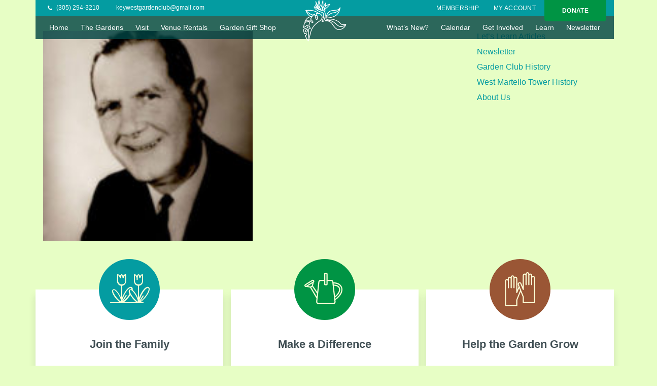

--- FILE ---
content_type: text/html; charset=UTF-8
request_url: https://keywestgardenclub.com/learn/imag013/
body_size: 25645
content:
<!DOCTYPE html>
<!--[if IE 7]><html class="ie7 oldie" lang="en" dir="ltr" lang="en-US" prefix="og: https://ogp.me/ns#"> <![endif]-->
<!--[if IE 8]><html class="ie8 oldie" lang="en" dir="ltr" lang="en-US" prefix="og: https://ogp.me/ns#"> <![endif]-->
<!--[if IE 9]><html class="ie9" lang="en" dir="ltr" lang="en-US" prefix="og: https://ogp.me/ns#"> <![endif]-->
<!--[if gt IE 9]><!--><html lang="en" dir="ltr" lang="en-US" prefix="og: https://ogp.me/ns#"> <!--<![endif]--><head><script data-no-optimize="1">var litespeed_docref=sessionStorage.getItem("litespeed_docref");litespeed_docref&&(Object.defineProperty(document,"referrer",{get:function(){return litespeed_docref}}),sessionStorage.removeItem("litespeed_docref"));</script> <meta charset="UTF-8" /><meta name="viewport" content="width=device-width, initial-scale=1.0, minimum-scale=1.0"><meta name="format-detection" content="telephone=no"><meta http-equiv="X-UA-Compatible" content="IE=edge"><link rel="profile" href="http://gmpg.org/xfn/11" /><link rel="pingback" href="https://keywestgardenclub.com/xmlrpc.php" /><!--[if lt IE 9]> <script src="https://keywestgardenclub.com/wp-content/themes/reboot/js/html5.js" type="text/javascript"></script> <![endif]--><style id="kirki-css-vars">:root{}</style><style>img:is([sizes="auto" i], [sizes^="auto," i]) { contain-intrinsic-size: 3000px 1500px }</style><title>imag013 | Key West Garden Club</title><meta name="robots" content="max-image-preview:large" /><meta name="google-site-verification" content="_6WNMccj_cc_GFq8b6fljQ17a3To511CudbTwjq9a30" /><link rel="canonical" href="https://keywestgardenclub.com/learn/imag013/" /><meta name="generator" content="All in One SEO (AIOSEO) 4.7.5" /><meta property="og:locale" content="en_US" /><meta property="og:site_name" content="Key West Garden Club - West Martello Tower" /><meta property="og:type" content="article" /><meta property="og:title" content="imag013 | Key West Garden Club" /><meta property="og:url" content="https://keywestgardenclub.com/learn/imag013/" /><meta property="article:published_time" content="2019-10-31T11:31:35+00:00" /><meta property="article:modified_time" content="2019-10-31T11:31:35+00:00" /><meta property="article:publisher" content="https://www.facebook.com/gardeninafort" /><meta name="twitter:card" content="summary" /><meta name="twitter:title" content="imag013 | Key West Garden Club" /> <script type="application/ld+json" class="aioseo-schema">{"@context":"https:\/\/schema.org","@graph":[{"@type":"BreadcrumbList","@id":"https:\/\/keywestgardenclub.com\/learn\/imag013\/#breadcrumblist","itemListElement":[{"@type":"ListItem","@id":"https:\/\/keywestgardenclub.com\/#listItem","position":1,"name":"Home","item":"https:\/\/keywestgardenclub.com\/","nextItem":"https:\/\/keywestgardenclub.com\/learn\/imag013\/#listItem"},{"@type":"ListItem","@id":"https:\/\/keywestgardenclub.com\/learn\/imag013\/#listItem","position":2,"name":"imag013","previousItem":"https:\/\/keywestgardenclub.com\/#listItem"}]},{"@type":"ItemPage","@id":"https:\/\/keywestgardenclub.com\/learn\/imag013\/#itempage","url":"https:\/\/keywestgardenclub.com\/learn\/imag013\/","name":"imag013 | Key West Garden Club","inLanguage":"en-US","isPartOf":{"@id":"https:\/\/keywestgardenclub.com\/#website"},"breadcrumb":{"@id":"https:\/\/keywestgardenclub.com\/learn\/imag013\/#breadcrumblist"},"author":{"@id":"https:\/\/keywestgardenclub.com\/author\/hamiadmn\/#author"},"creator":{"@id":"https:\/\/keywestgardenclub.com\/author\/hamiadmn\/#author"},"datePublished":"2019-10-31T11:31:35-04:00","dateModified":"2019-10-31T11:31:35-04:00"},{"@type":"Organization","@id":"https:\/\/keywestgardenclub.com\/#organization","name":"Key West Garden Club | West Martello Fort","description":"West Martello Tower","url":"https:\/\/keywestgardenclub.com\/","telephone":"+13052943210","logo":{"@type":"ImageObject","url":"https:\/\/keywestgardenclub.com\/wp-content\/uploads\/2022\/04\/KWGC-logo.png","@id":"https:\/\/keywestgardenclub.com\/learn\/imag013\/#organizationLogo","width":150,"height":101},"image":{"@id":"https:\/\/keywestgardenclub.com\/learn\/imag013\/#organizationLogo"},"sameAs":["https:\/\/www.facebook.com\/gardeninafort","https:\/\/www.instagram.com\/keywestgardenclub\/"]},{"@type":"Person","@id":"https:\/\/keywestgardenclub.com\/author\/hamiadmn\/#author","url":"https:\/\/keywestgardenclub.com\/author\/hamiadmn\/","name":"Hami Gendron","image":{"@type":"ImageObject","@id":"https:\/\/keywestgardenclub.com\/learn\/imag013\/#authorImage","url":"https:\/\/keywestgardenclub.com\/wp-content\/litespeed\/avatar\/e7d717a0b60ab5011fac0a56ace5ac93.jpg?ver=1768261728","width":96,"height":96,"caption":"Hami Gendron"}},{"@type":"WebSite","@id":"https:\/\/keywestgardenclub.com\/#website","url":"https:\/\/keywestgardenclub.com\/","name":"Key West Garden Club","description":"West Martello Tower","inLanguage":"en-US","publisher":{"@id":"https:\/\/keywestgardenclub.com\/#organization"}}]}</script>  <script id="google_gtagjs-js-consent-mode-data-layer" type="litespeed/javascript">window.dataLayer=window.dataLayer||[];function gtag(){dataLayer.push(arguments)}
gtag('consent','default',{"ad_personalization":"denied","ad_storage":"denied","ad_user_data":"denied","analytics_storage":"denied","functionality_storage":"denied","security_storage":"denied","personalization_storage":"denied","region":["AT","BE","BG","CH","CY","CZ","DE","DK","EE","ES","FI","FR","GB","GR","HR","HU","IE","IS","IT","LI","LT","LU","LV","MT","NL","NO","PL","PT","RO","SE","SI","SK"],"wait_for_update":500});window._googlesitekitConsentCategoryMap={"statistics":["analytics_storage"],"marketing":["ad_storage","ad_user_data","ad_personalization"],"functional":["functionality_storage","security_storage"],"preferences":["personalization_storage"]};window._googlesitekitConsents={"ad_personalization":"denied","ad_storage":"denied","ad_user_data":"denied","analytics_storage":"denied","functionality_storage":"denied","security_storage":"denied","personalization_storage":"denied","region":["AT","BE","BG","CH","CY","CZ","DE","DK","EE","ES","FI","FR","GB","GR","HR","HU","IE","IS","IT","LI","LT","LU","LV","MT","NL","NO","PL","PT","RO","SE","SI","SK"],"wait_for_update":500}</script> <link rel='dns-prefetch' href='//cdnjs.cloudflare.com' /><link rel='dns-prefetch' href='//kit.fontawesome.com' /><link rel='dns-prefetch' href='//maxcdn.bootstrapcdn.com' /><link rel='dns-prefetch' href='//www.googletagmanager.com' /><link rel='dns-prefetch' href='//fonts.googleapis.com' /><link data-optimized="2" rel="stylesheet" href="https://keywestgardenclub.com/wp-content/litespeed/css/45535cf0dd7ffe3ecb7ed81fde5de6ac.css?ver=384d4" /><style id='safe-svg-svg-icon-style-inline-css' type='text/css'>.safe-svg-cover{text-align:center}.safe-svg-cover .safe-svg-inside{display:inline-block;max-width:100%}.safe-svg-cover svg{height:100%;max-height:100%;max-width:100%;width:100%}</style><style id='classic-theme-styles-inline-css' type='text/css'>/*! This file is auto-generated */
.wp-block-button__link{color:#fff;background-color:#32373c;border-radius:9999px;box-shadow:none;text-decoration:none;padding:calc(.667em + 2px) calc(1.333em + 2px);font-size:1.125em}.wp-block-file__button{background:#32373c;color:#fff;text-decoration:none}</style><style id='global-styles-inline-css' type='text/css'>:root{--wp--preset--aspect-ratio--square: 1;--wp--preset--aspect-ratio--4-3: 4/3;--wp--preset--aspect-ratio--3-4: 3/4;--wp--preset--aspect-ratio--3-2: 3/2;--wp--preset--aspect-ratio--2-3: 2/3;--wp--preset--aspect-ratio--16-9: 16/9;--wp--preset--aspect-ratio--9-16: 9/16;--wp--preset--color--black: #000000;--wp--preset--color--cyan-bluish-gray: #abb8c3;--wp--preset--color--white: #ffffff;--wp--preset--color--pale-pink: #f78da7;--wp--preset--color--vivid-red: #cf2e2e;--wp--preset--color--luminous-vivid-orange: #ff6900;--wp--preset--color--luminous-vivid-amber: #fcb900;--wp--preset--color--light-green-cyan: #7bdcb5;--wp--preset--color--vivid-green-cyan: #00d084;--wp--preset--color--pale-cyan-blue: #8ed1fc;--wp--preset--color--vivid-cyan-blue: #0693e3;--wp--preset--color--vivid-purple: #9b51e0;--wp--preset--gradient--vivid-cyan-blue-to-vivid-purple: linear-gradient(135deg,rgba(6,147,227,1) 0%,rgb(155,81,224) 100%);--wp--preset--gradient--light-green-cyan-to-vivid-green-cyan: linear-gradient(135deg,rgb(122,220,180) 0%,rgb(0,208,130) 100%);--wp--preset--gradient--luminous-vivid-amber-to-luminous-vivid-orange: linear-gradient(135deg,rgba(252,185,0,1) 0%,rgba(255,105,0,1) 100%);--wp--preset--gradient--luminous-vivid-orange-to-vivid-red: linear-gradient(135deg,rgba(255,105,0,1) 0%,rgb(207,46,46) 100%);--wp--preset--gradient--very-light-gray-to-cyan-bluish-gray: linear-gradient(135deg,rgb(238,238,238) 0%,rgb(169,184,195) 100%);--wp--preset--gradient--cool-to-warm-spectrum: linear-gradient(135deg,rgb(74,234,220) 0%,rgb(151,120,209) 20%,rgb(207,42,186) 40%,rgb(238,44,130) 60%,rgb(251,105,98) 80%,rgb(254,248,76) 100%);--wp--preset--gradient--blush-light-purple: linear-gradient(135deg,rgb(255,206,236) 0%,rgb(152,150,240) 100%);--wp--preset--gradient--blush-bordeaux: linear-gradient(135deg,rgb(254,205,165) 0%,rgb(254,45,45) 50%,rgb(107,0,62) 100%);--wp--preset--gradient--luminous-dusk: linear-gradient(135deg,rgb(255,203,112) 0%,rgb(199,81,192) 50%,rgb(65,88,208) 100%);--wp--preset--gradient--pale-ocean: linear-gradient(135deg,rgb(255,245,203) 0%,rgb(182,227,212) 50%,rgb(51,167,181) 100%);--wp--preset--gradient--electric-grass: linear-gradient(135deg,rgb(202,248,128) 0%,rgb(113,206,126) 100%);--wp--preset--gradient--midnight: linear-gradient(135deg,rgb(2,3,129) 0%,rgb(40,116,252) 100%);--wp--preset--font-size--small: 13px;--wp--preset--font-size--medium: 20px;--wp--preset--font-size--large: 36px;--wp--preset--font-size--x-large: 42px;--wp--preset--spacing--20: 0.44rem;--wp--preset--spacing--30: 0.67rem;--wp--preset--spacing--40: 1rem;--wp--preset--spacing--50: 1.5rem;--wp--preset--spacing--60: 2.25rem;--wp--preset--spacing--70: 3.38rem;--wp--preset--spacing--80: 5.06rem;--wp--preset--shadow--natural: 6px 6px 9px rgba(0, 0, 0, 0.2);--wp--preset--shadow--deep: 12px 12px 50px rgba(0, 0, 0, 0.4);--wp--preset--shadow--sharp: 6px 6px 0px rgba(0, 0, 0, 0.2);--wp--preset--shadow--outlined: 6px 6px 0px -3px rgba(255, 255, 255, 1), 6px 6px rgba(0, 0, 0, 1);--wp--preset--shadow--crisp: 6px 6px 0px rgba(0, 0, 0, 1);}:where(.is-layout-flex){gap: 0.5em;}:where(.is-layout-grid){gap: 0.5em;}body .is-layout-flex{display: flex;}.is-layout-flex{flex-wrap: wrap;align-items: center;}.is-layout-flex > :is(*, div){margin: 0;}body .is-layout-grid{display: grid;}.is-layout-grid > :is(*, div){margin: 0;}:where(.wp-block-columns.is-layout-flex){gap: 2em;}:where(.wp-block-columns.is-layout-grid){gap: 2em;}:where(.wp-block-post-template.is-layout-flex){gap: 1.25em;}:where(.wp-block-post-template.is-layout-grid){gap: 1.25em;}.has-black-color{color: var(--wp--preset--color--black) !important;}.has-cyan-bluish-gray-color{color: var(--wp--preset--color--cyan-bluish-gray) !important;}.has-white-color{color: var(--wp--preset--color--white) !important;}.has-pale-pink-color{color: var(--wp--preset--color--pale-pink) !important;}.has-vivid-red-color{color: var(--wp--preset--color--vivid-red) !important;}.has-luminous-vivid-orange-color{color: var(--wp--preset--color--luminous-vivid-orange) !important;}.has-luminous-vivid-amber-color{color: var(--wp--preset--color--luminous-vivid-amber) !important;}.has-light-green-cyan-color{color: var(--wp--preset--color--light-green-cyan) !important;}.has-vivid-green-cyan-color{color: var(--wp--preset--color--vivid-green-cyan) !important;}.has-pale-cyan-blue-color{color: var(--wp--preset--color--pale-cyan-blue) !important;}.has-vivid-cyan-blue-color{color: var(--wp--preset--color--vivid-cyan-blue) !important;}.has-vivid-purple-color{color: var(--wp--preset--color--vivid-purple) !important;}.has-black-background-color{background-color: var(--wp--preset--color--black) !important;}.has-cyan-bluish-gray-background-color{background-color: var(--wp--preset--color--cyan-bluish-gray) !important;}.has-white-background-color{background-color: var(--wp--preset--color--white) !important;}.has-pale-pink-background-color{background-color: var(--wp--preset--color--pale-pink) !important;}.has-vivid-red-background-color{background-color: var(--wp--preset--color--vivid-red) !important;}.has-luminous-vivid-orange-background-color{background-color: var(--wp--preset--color--luminous-vivid-orange) !important;}.has-luminous-vivid-amber-background-color{background-color: var(--wp--preset--color--luminous-vivid-amber) !important;}.has-light-green-cyan-background-color{background-color: var(--wp--preset--color--light-green-cyan) !important;}.has-vivid-green-cyan-background-color{background-color: var(--wp--preset--color--vivid-green-cyan) !important;}.has-pale-cyan-blue-background-color{background-color: var(--wp--preset--color--pale-cyan-blue) !important;}.has-vivid-cyan-blue-background-color{background-color: var(--wp--preset--color--vivid-cyan-blue) !important;}.has-vivid-purple-background-color{background-color: var(--wp--preset--color--vivid-purple) !important;}.has-black-border-color{border-color: var(--wp--preset--color--black) !important;}.has-cyan-bluish-gray-border-color{border-color: var(--wp--preset--color--cyan-bluish-gray) !important;}.has-white-border-color{border-color: var(--wp--preset--color--white) !important;}.has-pale-pink-border-color{border-color: var(--wp--preset--color--pale-pink) !important;}.has-vivid-red-border-color{border-color: var(--wp--preset--color--vivid-red) !important;}.has-luminous-vivid-orange-border-color{border-color: var(--wp--preset--color--luminous-vivid-orange) !important;}.has-luminous-vivid-amber-border-color{border-color: var(--wp--preset--color--luminous-vivid-amber) !important;}.has-light-green-cyan-border-color{border-color: var(--wp--preset--color--light-green-cyan) !important;}.has-vivid-green-cyan-border-color{border-color: var(--wp--preset--color--vivid-green-cyan) !important;}.has-pale-cyan-blue-border-color{border-color: var(--wp--preset--color--pale-cyan-blue) !important;}.has-vivid-cyan-blue-border-color{border-color: var(--wp--preset--color--vivid-cyan-blue) !important;}.has-vivid-purple-border-color{border-color: var(--wp--preset--color--vivid-purple) !important;}.has-vivid-cyan-blue-to-vivid-purple-gradient-background{background: var(--wp--preset--gradient--vivid-cyan-blue-to-vivid-purple) !important;}.has-light-green-cyan-to-vivid-green-cyan-gradient-background{background: var(--wp--preset--gradient--light-green-cyan-to-vivid-green-cyan) !important;}.has-luminous-vivid-amber-to-luminous-vivid-orange-gradient-background{background: var(--wp--preset--gradient--luminous-vivid-amber-to-luminous-vivid-orange) !important;}.has-luminous-vivid-orange-to-vivid-red-gradient-background{background: var(--wp--preset--gradient--luminous-vivid-orange-to-vivid-red) !important;}.has-very-light-gray-to-cyan-bluish-gray-gradient-background{background: var(--wp--preset--gradient--very-light-gray-to-cyan-bluish-gray) !important;}.has-cool-to-warm-spectrum-gradient-background{background: var(--wp--preset--gradient--cool-to-warm-spectrum) !important;}.has-blush-light-purple-gradient-background{background: var(--wp--preset--gradient--blush-light-purple) !important;}.has-blush-bordeaux-gradient-background{background: var(--wp--preset--gradient--blush-bordeaux) !important;}.has-luminous-dusk-gradient-background{background: var(--wp--preset--gradient--luminous-dusk) !important;}.has-pale-ocean-gradient-background{background: var(--wp--preset--gradient--pale-ocean) !important;}.has-electric-grass-gradient-background{background: var(--wp--preset--gradient--electric-grass) !important;}.has-midnight-gradient-background{background: var(--wp--preset--gradient--midnight) !important;}.has-small-font-size{font-size: var(--wp--preset--font-size--small) !important;}.has-medium-font-size{font-size: var(--wp--preset--font-size--medium) !important;}.has-large-font-size{font-size: var(--wp--preset--font-size--large) !important;}.has-x-large-font-size{font-size: var(--wp--preset--font-size--x-large) !important;}
:where(.wp-block-post-template.is-layout-flex){gap: 1.25em;}:where(.wp-block-post-template.is-layout-grid){gap: 1.25em;}
:where(.wp-block-columns.is-layout-flex){gap: 2em;}:where(.wp-block-columns.is-layout-grid){gap: 2em;}
:root :where(.wp-block-pullquote){font-size: 1.5em;line-height: 1.6;}</style><style id='kirki-styles-reboot-inline-css' type='text/css'>.nav-link{font-family:Montserrat, Helvetica, Arial, sans-serif;font-size:14px;font-weight:500;letter-spacing:0px;line-height:1.5;text-align:left;text-transform:none;color:#ffffff;}#menu-footer .nav-link{font-family:Montserrat, Helvetica, Arial, sans-serif;font-size:12px;font-weight:400;letter-spacing:0px;line-height:1.5;text-align:left;text-transform:none;color:#e8eff7;}.search-input{font-family:"Open Sans", Helvetica, Arial, sans-serif;font-size:20px;font-weight:400;letter-spacing:0px;line-height:1.5;text-align:left;text-transform:none;color:#333333;}</style> <script type="litespeed/javascript" data-src="https://keywestgardenclub.com/wp-includes/js/jquery/jquery.min.js" id="jquery-core-js"></script> 
 <script type="litespeed/javascript" data-src="https://www.googletagmanager.com/gtag/js?id=GT-5R49LDZ" id="google_gtagjs-js"></script> <script id="google_gtagjs-js-after" type="litespeed/javascript">window.dataLayer=window.dataLayer||[];function gtag(){dataLayer.push(arguments)}
gtag("set","linker",{"domains":["keywestgardenclub.com"]});gtag("js",new Date());gtag("set","developer_id.dZTNiMT",!0);gtag("config","GT-5R49LDZ");window._googlesitekit=window._googlesitekit||{};window._googlesitekit.throttledEvents=[];window._googlesitekit.gtagEvent=(name,data)=>{var key=JSON.stringify({name,data});if(!!window._googlesitekit.throttledEvents[key]){return}window._googlesitekit.throttledEvents[key]=!0;setTimeout(()=>{delete window._googlesitekit.throttledEvents[key]},5);gtag("event",name,{...data,event_source:"site-kit"})}</script> <script id="sib-front-js-js-extra" type="litespeed/javascript">var sibErrMsg={"invalidMail":"Please fill out valid email address","requiredField":"Please fill out required fields","invalidDateFormat":"Please fill out valid date format","invalidSMSFormat":"Please fill out valid phone number"};var ajax_sib_front_object={"ajax_url":"https:\/\/keywestgardenclub.com\/wp-admin\/admin-ajax.php","ajax_nonce":"6a03dc2bc0","flag_url":"https:\/\/keywestgardenclub.com\/wp-content\/plugins\/mailin\/img\/flags\/"}</script> <script></script><link rel="https://api.w.org/" href="https://keywestgardenclub.com/wp-json/" /><link rel="alternate" title="JSON" type="application/json" href="https://keywestgardenclub.com/wp-json/wp/v2/media/2874" /><link rel="EditURI" type="application/rsd+xml" title="RSD" href="https://keywestgardenclub.com/xmlrpc.php?rsd" /><link rel='shortlink' href='https://keywestgardenclub.com/?p=2874' /><link rel="alternate" title="oEmbed (JSON)" type="application/json+oembed" href="https://keywestgardenclub.com/wp-json/oembed/1.0/embed?url=https%3A%2F%2Fkeywestgardenclub.com%2Flearn%2Fimag013%2F" /><link rel="alternate" title="oEmbed (XML)" type="text/xml+oembed" href="https://keywestgardenclub.com/wp-json/oembed/1.0/embed?url=https%3A%2F%2Fkeywestgardenclub.com%2Flearn%2Fimag013%2F&#038;format=xml" /><meta name="generator" content="Site Kit by Google 1.170.0" /><meta name="generator" content="Powered by WPBakery Page Builder - drag and drop page builder for WordPress."/> <script type="litespeed/javascript" data-src="https://zeffy-scripts.s3.ca-central-1.amazonaws.com/embed-form-script.min.js"></script>  <script type="litespeed/javascript">(function(w,d,s,l,i){w[l]=w[l]||[];w[l].push({'gtm.start':new Date().getTime(),event:'gtm.js'});var f=d.getElementsByTagName(s)[0],j=d.createElement(s),dl=l!='dataLayer'?'&l='+l:'';j.async=!0;j.src='https://www.googletagmanager.com/gtm.js?id='+i+dl;f.parentNode.insertBefore(j,f)})(window,document,'script','dataLayer','GTM-WRLSTQ5T')</script> <link rel="icon" href="https://keywestgardenclub.com/wp-content/uploads/2025/08/cropped-colorLogo2025-square-for-website-icon-32x32.png" sizes="32x32" /><link rel="icon" href="https://keywestgardenclub.com/wp-content/uploads/2025/08/cropped-colorLogo2025-square-for-website-icon-192x192.png" sizes="192x192" /><link rel="apple-touch-icon" href="https://keywestgardenclub.com/wp-content/uploads/2025/08/cropped-colorLogo2025-square-for-website-icon-180x180.png" /><meta name="msapplication-TileImage" content="https://keywestgardenclub.com/wp-content/uploads/2025/08/cropped-colorLogo2025-square-for-website-icon-270x270.png" /><style type="text/css" id="wp-custom-css">.zaddon_total, .zaddon_additional, .zaddon_subtotal{
	display:none
}




.vc_grid-styled-select select {
	
	    border: 2px solid #ececec;
    padding: 10px;

}

.wpb_text_column.wpb_content_element  .wpb_wrapper ul{

    padding-left:20px
}


.timeline-block .timeline-header-block .timeline-header iframe, .timeline-block .timeline-header-block .timeline-header img, .timeline-block .timeline-header-block .timeline-header object, .timeline-feature-item .timeline-header-block .timeline-header iframe, .timeline-feature-item .timeline-header-block .timeline-header img, .timeline-feature-item .timeline-header-block .timeline-header object {
	height: auto;
}

.payment_box.payment_method_other_payment p label {
    line-height: 1.3em;
}

.absolute-row {
	position: absolute!important;
	top: 0px;
	left: 0;
  right: 0;
}

.home  header {
	z-index: 100000!important;
}


/*
You can add your own CSS here.

Click the help icon above to learn more.
*/

.payment_box.payment_method_other_payment img{

   margin-left:0px !important;
   
}

.woocommerce-form-coupon-toggle{

    display:none
}

.woocommerce_subscriptions_gifting_recipient_email label {
	display: none!important;
}


.form-row.form-row.woocommerce_subscriptions_gifting_recipient_email .input-text.recipient_email{

    padding:16px
}

.woocommerce form .wc-pao-addon-container.wc-pao-addon-are-you-a-master-gardener .form-row {
    padding: 0px;
    display: inline-block;
    width: 14%;
}

.woocommerce form .wc-pao-addon-container .wc-pao-addon-name {
    display: block;
}

.image-link{

    position:absolute;
    display:block;
    top:0;
    right:0;
    bottom:0;
    left:0;
    z-index:100;
}

.column-link{

    position:relative;
    
}

.postid-3193 .price, .postid-309 p.price, .postid-2972 p.price, .postid-4833 p.price, .postid-6920 p.price {

    display:none
}
.logo_mobile {
	width: 300px;
	margin: 0 auto!important;
}

.logo_mobile .vc_figure , .logo_mobile .vc_single_image-wrapper,  .logo_mobile .vc_single_image-wrapper img {
	width:100%
}

.logo_mobile .vc_single_image-wrapper {
	width:100%
}

a.vc_general.vc_btn3.vc_btn3-size-md.vc_btn3-shape-rounded.vc_btn3-style-outline.vc_btn3-color-white{

    color:#fff
}


html ::-webkit-scrollbar {
    background: #fff;
    width: 8px;
}

html ::-webkit-scrollbar-thumb {
    background: #bbb;
}

Strong{
	
	font-weight:700;
}





.text-shadow{
text-shadow: -4px 5px 6px rgba(0,0,0,0.64);
}

.float-bottom{

    position:absolute;
    display:block;
    bottom:0px;
    left:50%;
    transform:translate(-50%,0);


}

.CTA-MDV .vc_column_container{
	
	margin-bottom:32px!important;
}




body {
	background-color: #E7FEC5!important;
}

strong h1, strong h2, strong h3, strong h4, strong h5, strong h6 {
	font-weight:500;
}

.strong-500 {
	font-weight:500;
}

.strong-600 {
	font-weight: 600;
}


.background-bottom {
	background-position: bottom center!important;
	background-size: 100%!important
}

.page-id-320 p.woocommerce-LostPassword.lost_password {
    display: none;
}


.add-shadow {
	text-shadow: 3px 3px 20px #000000;
}

.square-image .wpb_wrapper{

    height:100%;
    display:flex;
    align-items:center;
    justify-content:center;
    position:relative;

}

.vc_btn3-container.mobile-button .vc_general.vc_btn3.vc_btn3-size-xs.vc_btn3-block.vc_btn3-style-outline-custom {
    padding: 12px 0px 12px 0px;
}

.block-text{
	
	z-index:11
}

.absolute-mobile-header {
	position: absolute!important;
}

/* Responsive Columns with images */

@media screen and (max-width: 1023px) {
	.no-padding-columns .vc_column-inner {
		padding-left: 15px!important;
		padding-right: 15px!important;
	}

	.special-mobile-column-for-images .vc_column-inner {
	min-height: 375px;
}
}

/*Sahdow*/

.bottom-shadow .vc_column-inner::after, .shadow-bottom::before {
    position: absolute;
    display: block;
    left: 0;
    bottom: 0;
    right: 0;
    background: -moz-linear-gradient(top, rgba(0, 0, 0, 0.02) 0, rgba(0, 0, 0, 0.8) 100%);
    background: -webkit-gradient(linear, left top, left bottom, color-stop(0%, rgba(0, 0, 0, 0.02)), color-stop(100%, rgba(0, 0, 0, 0.8)));
    background: -webkit-linear-gradient(top, rgba(0, 0, 0, 0.02) 0, rgba(0, 0, 0, 0.8) 100%);
    background: -o-linear-gradient(top, rgba(0, 0, 0, 0.02) 0, rgba(0, 0, 0, 0.8) 100%);
    background: -ms-linear-gradient(top, rgba(0, 0, 0, 0.02) 0, rgba(0, 0, 0, 0.8) 100%);
    background: linear-gradient(to bottom, rgba(0, 0, 0, 0.02) 0, rgba(0, 0, 0, 0.8) 100%);
    -ms-filter: "progid:DXImageTransform.Microsoft.gradient (GradientType=0, startColorstr=#00000000, endColorstr=#FF000000)";
    content: " ";
    z-index: -1;
    height: 190px;
}

.image-overlay{
    background-color:rgba(51, 51, 51, 0.5) !important;
		mix-blend-mode:multiply;
    position:absolute;
    top:0;
    bottom:0;
    width:100%;
    min-height:100% !important;
    z-index:10;
}

.slick-dots{
	display:none !important	
}

.cff_owl-controls.clickable {
    display: none !important;
}

.cff_owl-controls {
    display: none !important;
}

.text-with-icon {
	font-size: 16px;
	padding: 7px 9px;
}
.text-with-icon i {
	font-size: 10px;
}

.text-with-icon span.icon-wrapper {
	width: 24px;
	height: 24px;
	background-color: #049CA1;
	color: #fff;
	display: inline-flex;
	align-items: center;
	justify-content: center;
	margin-right: 5px;
}

.text-with-icon span.text {
	font-weight: bold;
}

.text-with-icon span span.text {
	font-weight: bold;
	color: #3F4F54;
}


/* Header */
section.vc_section.special-header {
    position: fixed;
    top: 0;
    left: 0;
    right: 0;
}
.special-header-top {
	z-index: 20;
}
.special-header-bottom {
	z-index: 10;
}

.sticky-logo {
    position: absolute;
    left: 50%;
    transform: translate(-50%, -93px);
	z-index: 20;
	opacity: 0;
	visibility: hidden;
	transition: all .5s ease;
}

.sticky-logo-no-move {
	 position: absolute;
    left: 50%;
    transform: translate(-50%, -93px);
	z-index: 20;
	transition: all .5s ease;
}

.sticky-logo.show {
	opacity: 1;
	visibility: visible;
}

.top-links .text-with-icon {
	font-size: 12px!important;
	margin-right: 15px;
	padding: 7px 9px;
}
.top-links .text-with-icon i {
	margin-right: 5px;
	font-size: 9px;
}
.top-links a {
	color: #fff;
}

.wpb_raw_html {
	margin: 0px;
}
ul#menu-top-menu li a {
	padding: 7px 12px;
	letter-spacing: 0.3px;
}

#menu-top {
	margin-right: 122px;
}

.menu-donation-button a {
	font-family: "Montserrat", sans-serif;
	font-weight: bold;
	background-color: #009444;
	padding: 12px 35px!important;
	border-bottom-left-radius: 5px;
	border-bottom-right-radius: 5px;
	position: absolute;
	font-size: 12px!important;
}

#primary-menu a, #secondary-menu a {
	padding: 12px 12px;
}

#primary-menu a.nav-link, #secondary-menu a.nav-link {
    position:relative;
}

#primary-menu a.nav-link:hover, #secondary-menu a.nav-link:hover {
    color: #fff
}

#primary-menu a.nav-link.active::after, #primary-menu a.nav-link:hover::after, 
#secondary-menu a.nav-link.active::after, #secondary-menu a.nav-link:hover::after {
    content: " ";
    position: absolute;
    height: 4px;
    bottom: -1px;
    left: 16px;
    right: 16px;
    background-color: #049ca1;
    box-shadow: 0px 2px 3px 0 rgba(0,0,0,.3)
}

.form-trigger {
	padding-right: 0px!important;
}

.form-trigger::after {
	display: none;
}

/* Team Box */
.team-box h4{
	margin-bottom: 0px;
	margin-top: 20px;
	color: #444;
	font-weight: 600;
}

.team-box p {
	font-size: 14px;
	line-height: 1.5em
}

.team-box h4 strong {
	font-weight: 600
}

.team-box .team-icons .wpb_wrapper {
	display:flex;
	justify-content: flex-end;
}

.team-icons .vc_icon_element.vc_icon_element-outer .vc_icon_element-inner {
	width: 2em;
} 
/* Posts */
.vc_gitem-post-data-source-post_excerpt p {
	font-weight: 300;
	font-size: 14px;
	
}

.vc_gitem-post-data {
	margin-bottom: 0px;
}

.vc_gitem-post-data-source-post_excerpt {
	margin-bottom:50px;
}

.vc_gitem-post-data-source-post_title h4 {
	font-size:23px;
	color: #444444;
}

.vc_gitem_row .vc_gitem-col {
	padding: 20px 30px 0px
}

.details {
	font-size: 10px;
}

@media screen and (min-width: 1024px) {
	.swap-right {
    position: relative;
    margin: -1px 0 0;
    right: -50%;
}
	
	.swap-left {
    position: relative;
    margin: -1px 0 0;
    left: -50%;
}
	
	.swap-left.third {
		left: -66%;
	}
	
	.swap-right.third {
		right: -33%;
	}
}

/*  Footer */
.join-section {
	border-top: 2px solid #C7D347;
}

.footer-menu ul {
	list-style-type: none;
	padding: 0
}

.footer-menu ul li {
	margin: 30px 0;
}

.footer-menu ul li a {
	color: #fff;
	font-size: 14px;
}

footer .text-footer {
	
	color: #fff;
	font-size: 14px;
	
}

footer .text-footer a {
	color: #fff;
}

footer .text-footer.no-margin {
	margin-top: 0px;
}

#footer-bottom-menu ul li a {
	font-size: 13px;
	font-weight: bold;
	padding:16px;
	
}

.footer-text {
	
	font-size: 14px;
	color: rgba(255,255,255,0.5);
	
}

footer .vc_icon_element.vc_icon_element-outer .vc_icon_element-inner {
	width: 1em;
	height: 1em;
	margin: 5px;
}



@media screen and (min-width:768px) and (max-width: 1023px){
	
	.square-image{	
		min-height:768px;
	}
	
	.CTA-MDV .vc_btn3-container .vc_general.vc_btn3.vc_btn3-size-md {
    padding: 16px 30px 16px 30px;
	}
}



@media screen and (max-width: 767px){
	
#home-menu ul li a::before {
	content: '';
	display: none;

}

	
	
	.square-image{
		min-height:320px;
	}
	
	.CTA-MDV .wpb_column {
			margin-bottom: 94px!important;
	}
	
	footer .vc_column-inner{

		margin: auto !important;
		width: 80% !important;

	}
	.add-mobile-spacing {
		margin-top:63px;
	}
	
	.mobile-center h1, .mobile-center h2,.mobile-center h3,.mobile-center h4,.mobile-center h5,.mobile-center h6,.mobile-center p{

    text-align:center !important;
}
	
	.coupon.form-group{width:100%;max-width: 282px !important;}

.woocommerce-page table.cart td.actions .coupon input{

    width: 100%
}

.actions .vc_btn3-container {

    width:100% !important;

}

.actions .vc_btn3-container .vc_btn3{

    width:100% !important;
    
}
	
	
	
	
	
	
}

@media screen and (max-width: 320px) {
	.iphone-5-center {
		  padding-top: 119px;
	}
	.iphone-5-center .wpb_single_image .vc_single_image-wrapper {
    max-width: 80%;
	} 
}

/*Donations*/
h3.wc-pao-addon-heading {
    margin: 30px 0 10px;
}



/* Gallery */
.row_gallery-box .gallery-carrousel-actions {
	right: 7px
}

.row_gallery-box .wpb_text_column {
	margin: 30px 6px
}</style><noscript><style>.wpb_animate_when_almost_visible { opacity: 1; }</style></noscript></head><body class="attachment attachment-template-default attachmentid-2874 attachment-jpeg wpb-js-composer js-comp-ver-8.0 vc_responsive"><header><div class="wpb-content-wrapper"><section class="vc_section special-header vc_hidden-sm vc_hidden-xs"><div class="vc_container container"><div data-vc-full-width="true" data-vc-full-width-init="false" class="vc_row wpb_row vc_row-fluid special-header-top vc_custom_1571956670430 vc_row-has-fill" ><div class="wpb_column vc_column_container vc_col-sm-6"><div class="vc_column-inner vc_custom_1571947701049"><div class="wpb_wrapper"><div class=" reboot-flex-box-wrapper top-links" style=" justify-content: flex-start; flex-direction:row; align-items: center"><div class="wpb_raw_code wpb_raw_html wpb_content_element" ><div class="wpb_wrapper"><div class="text-with-icon">
<a href="tel:3052943210">
<i class="fas fa-phone-alt"></i>
<span>(305) 294-3210</span>
</a></div></div></div><div class="wpb_raw_code wpb_raw_html wpb_content_element" ><div class="wpb_wrapper"><div class="text-with-icon">
<a href="mailto:keywestgardenclub@gmail.com" target="_blank>
<i class="fas fa-envelope"></i>
<span>keywestgardenclub@gmail.com</span>
</a></div></div></div></div></div></div></div><div class="wpb_column vc_column_container vc_col-sm-6"><div class="vc_column-inner vc_custom_1571947707191"><div class="wpb_wrapper"><div id="menu-top"><ul id="menu-top-menu" class="nav justify-content-end"><li id="menu-item-1901" class="menu-item menu-item-type-post_type menu-item-object-page menu-item-1901 nav-item"><a href="https://keywestgardenclub.com/get-involved/membership/" class="nav-link">MEMBERSHIP</a></li><li id="menu-item-3945" class="menu-item menu-item-type-custom menu-item-object-custom menu-item-3945 nav-item"><a target="_blank" href="https://www.zeffy.com/login" class="nav-link">MY ACCOUNT</a></li><li id="menu-item-846" class="donation-button menu-donation-button menu-item menu-item-type-custom menu-item-object-custom menu-item-846 nav-item"><a href="#" class="nav-link">DONATE</a></li></ul></div></div></div></div></div><div class="vc_row-full-width vc_clearfix"></div></div><div class="vc_container container"><div data-vc-full-width="true" data-vc-full-width-init="false" class="vc_row wpb_row vc_row-fluid special-header-bottom vc_custom_1572017638662 vc_row-has-fill" ><div class="wpb_column vc_column_container vc_col-sm-6"><div class="vc_column-inner vc_custom_1571953167529"><div class="wpb_wrapper"><div id="primary-menu"><ul id="menu-main-menu" class="nav "><li id="menu-item-906" class="menu-item menu-item-type-post_type menu-item-object-page menu-item-home menu-item-906 nav-item"><a href="https://keywestgardenclub.com/" class="nav-link">Home</a></li><li id="menu-item-907" class="menu-item menu-item-type-post_type menu-item-object-page menu-item-907 nav-item"><a href="https://keywestgardenclub.com/the-gardens/" class="nav-link">The Gardens</a></li><li id="menu-item-908" class="menu-item menu-item-type-post_type menu-item-object-page menu-item-908 nav-item"><a href="https://keywestgardenclub.com/visit/" class="nav-link">Visit</a></li><li id="menu-item-912" class="menu-item menu-item-type-post_type menu-item-object-page menu-item-912 nav-item"><a href="https://keywestgardenclub.com/venue-rentals/" class="nav-link">Venue Rentals</a></li><li id="menu-item-40720" class="menu-item menu-item-type-post_type menu-item-object-page menu-item-40720 nav-item"><a href="https://keywestgardenclub.com/giftshop/" class="nav-link">Garden Gift Shop</a></li></ul></div></div></div></div><div class="wpb_column vc_column_container vc_col-sm-6"><div class="vc_column-inner vc_custom_1571953180661"><div class="wpb_wrapper"><div id="secondary-menu"><ul id="menu-secondary-menu" class="nav justify-content-end"><li id="menu-item-40592" class="menu-item menu-item-type-post_type menu-item-object-post menu-item-40592 nav-item"><a href="https://keywestgardenclub.com/key-west-garden-club-news-blog/" class="nav-link">What’s New?</a></li><li id="menu-item-943" class="menu-item menu-item-type-post_type menu-item-object-page menu-item-943 nav-item"><a href="https://keywestgardenclub.com/calendar/" class="nav-link">Calendar</a></li><li id="menu-item-942" class="menu-item menu-item-type-post_type menu-item-object-page menu-item-942 nav-item"><a href="https://keywestgardenclub.com/get-involved/" class="nav-link">Get Involved</a></li><li id="menu-item-941" class="menu-item menu-item-type-post_type menu-item-object-page menu-item-941 nav-item"><a href="https://keywestgardenclub.com/learn/" class="nav-link">Learn</a></li><li id="menu-item-4033" class="menu-item menu-item-type-post_type menu-item-object-page menu-item-4033 nav-item"><a href="https://keywestgardenclub.com/learn/newsletter/" class="nav-link">Newsletter</a></li></ul></div></div></div></div></div><div class="vc_row-full-width vc_clearfix"></div></div><div class="vc_row wpb_row vc_row-fluid" ><div class="wpb_column vc_column_container vc_col-sm-12"><div class="vc_column-inner"><div class="wpb_wrapper"><div  class="wpb_single_image wpb_content_element vc_align_center wpb_content_element  sticky-logo-no-move"><figure class="wpb_wrapper vc_figure">
<a href="/" target="_self" class="vc_single_image-wrapper   vc_box_border_grey"><img data-lazyloaded="1" src="[data-uri]" decoding="async" width="85" height="82" data-src="https://keywestgardenclub.com/wp-content/uploads/2019/10/logo-leaves-only-white.svg" class="vc_single_image-img attachment-full" alt="logo leaves only white" title="logo-leaves-only-white" /></a></figure></div></div></div></div></div></section><section data-vc-full-width="true" data-vc-full-width-init="false" class="vc_section vc_hidden-lg vc_hidden-md"><div style="background: linear-gradient(#ffffff, #ffffff)" data-vc-full-width="true" data-vc-full-width-init="false" data-vc-stretch-content="true" class="vc_row wpb_row vc_row-fluid vc_row-no-padding vc_row-o-equal-height vc_row-o-content-middle vc_row-flex" ><div class="wpb_column vc_column_container vc_col-sm-12"><div class="vc_column-inner"><div class="wpb_wrapper"><div class="vc_row wpb_row vc_inner vc_row-fluid vc_custom_1572009486681 vc_row-has-fill"><div class="wpb_column vc_column_container vc_col-sm-12"><div class="vc_column-inner vc_custom_1570992252801"><div class="wpb_wrapper"><div  class="wpb_single_image wpb_content_element vc_align_center wpb_content_element  logo_mobile"><figure class="wpb_wrapper vc_figure">
<a href="/" target="_self" class="vc_single_image-wrapper   vc_box_border_grey"></a></figure></div></div></div></div></div><div class="vc_row wpb_row vc_inner vc_row-fluid vc_custom_1572907206332 vc_row-has-fill vc_row-o-equal-height vc_row-o-content-middle vc_row-flex"><div class="wpb_column vc_column_container vc_col-sm-2/5 vc_col-xs-2/5"><div class="vc_column-inner vc_custom_1572961197574"><div class="wpb_wrapper"><div class="vc_btn3-container  mobile-button vc_btn3-center vc_do_btn" ><a onmouseleave="this.style.borderColor='#ffffff'; this.style.backgroundColor='transparent'; this.style.color='#ffffff'" onmouseenter="this.style.borderColor='#ffffff'; this.style.backgroundColor='#ffffff'; this.style.color='#009444';" style="border-color:#ffffff; color:#ffffff;" class="vc_general vc_btn3 vc_btn3-size-xs vc_btn3-shape-rounded vc_btn3-style-outline-custom vc_btn3-block" href="/get-involved/membership/" title="Membership">MEMBERSHIP</a></div></div></div></div><div class="menu-bed wpb_column vc_column_container vc_col-sm-2/5 vc_col-xs-2/5"><div class="vc_column-inner vc_custom_1572907448058"><div class="wpb_wrapper"><div class="vc_btn3-container  donation-button mobile-button vc_btn3-center vc_do_btn" ><button onmouseleave="this.style.borderColor='#ffffff'; this.style.backgroundColor='transparent'; this.style.color='#ffffff'" onmouseenter="this.style.borderColor='#ffffff'; this.style.backgroundColor='#ffffff'; this.style.color='#009444';" style="border-color:#ffffff; color:#ffffff;" class="vc_general vc_btn3 vc_btn3-size-xs vc_btn3-shape-rounded vc_btn3-style-outline-custom vc_btn3-block">DONATE</button></div></div></div></div><div class="wpb_column vc_column_container vc_col-sm-1/5 vc_col-xs-1/5"><div class="vc_column-inner vc_custom_1572907438560"><div class="wpb_wrapper"><div id="nav-menu-mobile" class="navigation outside w-clearfix"><div class="navigation-button" data-animate="no" style="background-color: ;" ><div class="nav-icon">
<span></span>
<span></span>
<span></span>
<span></span>
<span></span>
<span></span></div></div></div><div id="nav-menu-mobile-link-section" class="link-section"><div class="navigation inside w-clearfix"><div class="navigation-button" data-animate="no" style="background-color: ;" ><div class="nav-icon">
<span></span>
<span></span>
<span></span>
<span></span>
<span></span>
<span></span></div></div></div><style>#nav-menu-mobile.navigation, #nav-menu-mobile-link-section .navigation { position: absolute;top: 15px;  right:0px; ; }    #nav-menu-mobile.navigation.active, #nav-menu-mobile-link-section .navigation.active { position: absolute;top: 20px;  right:20px;  }.navigation.active.outside { display: none; visibility: hidden; }  #nav-menu-mobile .link-section .menu-item {}
                #nav-menu-mobile .link-section .navigation-link, #nav-menu-mobile .link-section .menu-item a {color: !important; font-size: 24px; line-height: 1.5em; text-decoration: none!important; }
                #nav-menu-mobile .nav-icon span,  #nav-menu-mobile-link-section .nav-icon span {background-color: #ffffff}
                #nav-menu-mobile .nav-icon.active span, #nav-menu-mobile-link-section .nav-icon.active span  {background-color: #049ca0}</style><div class="mobile-menu-area"><ul id="menu-mobile-menu" class="mobile-nav"><li id="menu-item-58864" class="menu-item menu-item-type-custom menu-item-object-custom menu-item-58864"><a target="_blank" href="https://www.zeffy.com/login">My Account</a></li><li id="menu-item-2547" class="menu-item menu-item-type-post_type menu-item-object-page menu-item-home menu-item-2547"><a href="https://keywestgardenclub.com/">Home Page</a></li><li id="menu-item-2548" class="menu-item menu-item-type-post_type menu-item-object-page menu-item-2548"><a href="https://keywestgardenclub.com/the-gardens/">The Gardens</a></li><li id="menu-item-2550" class="menu-item menu-item-type-post_type menu-item-object-page menu-item-2550"><a href="https://keywestgardenclub.com/visit/">Visit</a></li><li id="menu-item-2551" class="menu-item menu-item-type-post_type menu-item-object-page menu-item-2551"><a href="https://keywestgardenclub.com/venue-rentals/">Venue Rentals</a></li><li id="menu-item-4292" class="menu-item menu-item-type-post_type menu-item-object-page menu-item-4292"><a href="https://keywestgardenclub.com/calendar/">Calendar</a></li><li id="menu-item-2563" class="menu-item menu-item-type-post_type menu-item-object-page menu-item-2563"><a href="https://keywestgardenclub.com/get-involved/">Get Involved</a></li><li id="menu-item-2576" class="menu-item menu-item-type-post_type menu-item-object-page menu-item-2576"><a href="https://keywestgardenclub.com/learn/">Learn</a></li><li id="menu-item-40591" class="menu-item menu-item-type-post_type menu-item-object-post menu-item-40591"><a href="https://keywestgardenclub.com/key-west-garden-club-news-blog/">What’s Happening Blog</a></li></ul></div><div class="nav-social"><div class="menu-footer-content"></div></div></div></div></div></div></div></div></div></div></div><div class="vc_row-full-width vc_clearfix"></div></section><div class="vc_row-full-width vc_clearfix"></div><div class="vc_row wpb_row vc_row-fluid" ><div class="wpb_column vc_column_container vc_col-sm-12"><div class="vc_column-inner"><div class="wpb_wrapper"><div id="donation-modal" class="donation-modal-overlay"><div class="donation-modal-content"><div class="close-button"><button type="button">×</button></div><div class="wpb-content-wrapper"><div class="vc_row wpb_row vc_row-fluid" ><div class="wpb_column vc_column_container vc_col-sm-12"><div class="vc_column-inner"><div class="wpb_wrapper"><h4 style="color: #111111;text-align: left" class="vc_custom_heading vc_do_custom_heading strong-600" >Yes! I want to support the West Martello Garden.</h4><div class="wpb_text_column wpb_content_element  " ><div class="wpb_wrapper"><h5>There are several ways you can help the West Martello Garden:</h5></div></div></div></div></div></div><div class="vc_row wpb_row vc_row-fluid vc_custom_1572271318186" ><div class="wpb_column vc_column_container vc_col-sm-12"><div class="vc_column-inner"><div class="wpb_wrapper"><div class="vc_row wpb_row vc_inner vc_row-fluid"><div class="wpb_column vc_column_container vc_col-sm-4 vc_hidden-xs"><div class="vc_column-inner"><div class="wpb_wrapper"><div class="wpb_text_column wpb_content_element  vc_custom_1730954440278 " ><div class="wpb_wrapper"><h4 style="text-align: center;"><strong><a href="/get-involved/membership">&gt; Membership</a></strong></h4></div></div></div></div></div><div class="wpb_column vc_column_container vc_col-sm-4 vc_hidden-xs"><div class="vc_column-inner"><div class="wpb_wrapper"><div class="wpb_text_column wpb_content_element  vc_custom_1730955931783 " ><div class="wpb_wrapper"><h4 style="text-align: center;"><strong><a href="/donate">&gt; Donate</a></strong></h4></div></div></div></div></div><div class="wpb_column vc_column_container vc_col-sm-4 vc_hidden-xs"><div class="vc_column-inner"><div class="wpb_wrapper"><div class="wpb_text_column wpb_content_element  vc_custom_1730955965791 " ><div class="wpb_wrapper"><h4 style="text-align: center;"><strong><a href="/get-involved/volunteer">&gt; Volunteer</a></strong></h4></div></div></div></div></div></div><div class="wpb_text_column wpb_content_element  " ><div class="wpb_wrapper"><p class="paragraph_alternate_typography">*If you are making an <strong>offline</strong> donation, please download and complete the <strong><a href="https://keywestgardenclub.com/wp-content/uploads/2023/04/offline-donation-form-2023.pdf" target="_blank" rel="noopener">donation form</a></strong> and send it with your check to the address on the form.</p><p>&nbsp;</p><h4 style="text-align: center;"><strong><span style="color: #008080;">Thank you for your support to help us in our mission<br />
of education, conservation, and<br />
enthusiasm for gardens and history.</span></strong></h4><p>&nbsp;</p><p style="text-align: center;"><em>Key West Garden Club is a <strong>501(c)(3) Organization</strong>. Please be assured that we do not share your personal data.</em></p></div></div><div class="vc_row wpb_row vc_inner vc_row-fluid"><div class="wpb_column vc_column_container vc_col-sm-12 vc_hidden-lg vc_hidden-md vc_hidden-sm"><div class="vc_column-inner"><div class="wpb_wrapper"><div class="wpb_text_column wpb_content_element  vc_custom_1573241275096 " ><div class="wpb_wrapper"><h4><strong><a href="/get-involved/membership">&gt; Membership</a></strong></h4></div></div><div class="vc_empty_space"   style="height: 16px"><span class="vc_empty_space_inner"></span></div><div class="wpb_text_column wpb_content_element  vc_custom_1730955996981 " ><div class="wpb_wrapper"><h4><strong><a href="/donate">&gt; Donate</a></strong></h4></div></div><div class="vc_empty_space"   style="height: 16px"><span class="vc_empty_space_inner"></span></div><div class="wpb_text_column wpb_content_element  vc_custom_1573241292112 " ><div class="wpb_wrapper"><h4><strong><a href="/get-involved/volunteer">&gt; Volunteer</a></strong></h4></div></div></div></div></div></div></div></div></div></div></div><style type="text/css" data-type="vc_custom-css">.vc_custom_1572271318186{padding-bottom: 0px !important;}.vc_custom_1730954440278{margin-top: 0px !important;margin-bottom: 0px !important;}.vc_custom_1730955931783{margin-top: 0px !important;margin-bottom: 0px !important;}.vc_custom_1730955965791{margin-top: 0px !important;margin-bottom: 0px !important;}.vc_custom_1573241275096{margin-top: 0px !important;margin-bottom: 0px !important;}.vc_custom_1730955996981{margin-top: 0px !important;margin-bottom: 0px !important;}.vc_custom_1573241292112{margin-top: 0px !important;margin-bottom: 0px !important;}</style></div></div></div></div></div></div></div><style type="text/css" data-type="vc_custom-css">.vc_custom_1571956670430{background-color: #049ca1 !important;}.vc_custom_1572017638662{background-color: rgba(0,68,67,0.81) !important;*background-color: rgb(0,68,67) !important;}.vc_custom_1571947701049{margin-top: 0px !important;padding-top: 0px !important;}.vc_custom_1571947707191{margin-top: 0px !important;padding-top: 0px !important;}.vc_custom_1571953167529{margin-top: 0px !important;padding-top: 0px !important;}.vc_custom_1571953180661{margin-top: 0px !important;padding-top: 0px !important;}.vc_custom_1572009486681{background-color: #7f9806 !important;}.vc_custom_1572907206332{background-color: #049ca0 !important;}.vc_custom_1570992252801{padding-top: 0px !important;}.vc_custom_1572961197574{padding-top: 5px !important;padding-right: 5px !important;padding-bottom: 5px !important;padding-left: 10px !important;}.vc_custom_1572907448058{padding-top: 5px !important;padding-right: 5px !important;padding-bottom: 5px !important;padding-left: 5px !important;}.vc_custom_1572907438560{padding-top: 5px !important;padding-right: 5px !important;padding-left: 5px !important;}</style></header><div id="single-post" class="container"><div class="row"><div class="col-md-9"><div class="blog-wrapper"><div style="width: 50%"><img data-lazyloaded="1" src="[data-uri]" width="150" height="150" data-src="https://keywestgardenclub.com/wp-content/uploads/2019/10/imag013-150x150.jpg" class="attachment-thumbnail size-thumbnail" alt="" decoding="async" data-srcset="https://keywestgardenclub.com/wp-content/uploads/2019/10/imag013-150x150.jpg 150w, https://keywestgardenclub.com/wp-content/uploads/2019/10/imag013-650x650.jpg 650w, https://keywestgardenclub.com/wp-content/uploads/2019/10/imag013-100x100.jpg 100w" data-sizes="(max-width: 150px) 100vw, 150px" /></div></div></div><div class="col-md-3"><div id="secondary" class="widget-area" role="complementary"><nav class='widget widget_nav_menu widget_nav_hide_child'><ul class='nested_nav'><li class="page_item page-item-40377"><a href="https://keywestgardenclub.com/learn/lets-learn-articles/">Let&#8217;s Learn Articles</a></li><li class="page_item page-item-1173"><a href="https://keywestgardenclub.com/learn/newsletter/">Newsletter</a></li><li class="page_item page-item-1887"><a href="https://keywestgardenclub.com/learn/garden-club-history/">Garden Club History</a></li><li class="page_item page-item-1889"><a href="https://keywestgardenclub.com/learn/west-martello-tower-history/">West Martello Tower History</a></li><li class="page_item page-item-1883"><a href="https://keywestgardenclub.com/learn/about-us/">About Us</a></li></ul></nav></div></div></div></div><footer><div class="wpb-content-wrapper"><div class="vc_container container"><div class="vc_row wpb_row vc_row-fluid vc_custom_1572454165346" ><div class="wpb_column vc_column_container vc_col-sm-12"><div class="vc_column-inner"><div class="wpb_wrapper"><div class="vc_empty_space"   style="height: 64px"><span class="vc_empty_space_inner"></span></div><div class="seventh_sidebar "><div class="wpb-content-wrapper"><section class="vc_section white-box-col"><div class="vc_row wpb_row vc_row-fluid CTA-MDV vc_row-o-equal-height vc_row-flex" ><div class="wpb_column vc_column_container vc_col-sm-4"><div class="vc_column-inner"><div class="wpb_wrapper"><div  class="wpb_single_image wpb_content_element vc_align_center wpb_content_element vc_custom_1571930781066  CTA-MDV-Icon"><figure class="wpb_wrapper vc_figure"><div class="vc_single_image-wrapper   vc_box_border_grey"><img data-lazyloaded="1" src="[data-uri]" loading="lazy" decoding="async" width="120" height="120" data-src="https://keywestgardenclub.com/wp-content/uploads/2019/10/membership.svg" class="vc_single_image-img attachment-medium" alt="" title="membership" /></div></figure></div><div class="wpb_text_column wpb_content_element  " ><div class="wpb_wrapper"><h4 style="text-align: center;"><strong>Join the Family</strong></h4></div></div><div  class="wpb_single_image wpb_content_element vc_align_center wpb_content_element"><figure class="wpb_wrapper vc_figure"><div class="vc_single_image-wrapper   vc_box_border_grey"><img data-lazyloaded="1" src="[data-uri]" loading="lazy" decoding="async" width="600" height="295" data-src="https://keywestgardenclub.com/wp-content/uploads/2019/10/West-Martello-Garden-Club_2.jpg" class="vc_single_image-img attachment-full" alt="" title="West-Martello-Garden-Club_2" data-srcset="https://keywestgardenclub.com/wp-content/uploads/2019/10/West-Martello-Garden-Club_2.jpg 600w, https://keywestgardenclub.com/wp-content/uploads/2019/10/West-Martello-Garden-Club_2-300x148.jpg 300w, https://keywestgardenclub.com/wp-content/uploads/2019/10/West-Martello-Garden-Club_2-450x221.jpg 450w" data-sizes="auto, (max-width: 600px) 100vw, 600px" /></div></figure></div><div class="vc_btn3-container vc_btn3-center vc_do_btn" ><a class="vc_general vc_btn3 vc_btn3-size-md vc_btn3-shape-rounded vc_btn3-style-flat vc_btn3-color-btn-brand-primary-one" href="/get-involved/membership/" title="Membership">MEMBERSHIP</a></div></div></div></div><div class="wpb_column vc_column_container vc_col-sm-4"><div class="vc_column-inner"><div class="wpb_wrapper"><div  class="wpb_single_image wpb_content_element vc_align_center wpb_content_element vc_custom_1571930773880  CTA-MDV-Icon"><figure class="wpb_wrapper vc_figure"><div class="vc_single_image-wrapper   vc_box_border_grey"><img data-lazyloaded="1" src="[data-uri]" loading="lazy" decoding="async" width="120" height="120" data-src="https://keywestgardenclub.com/wp-content/uploads/2019/10/Donate.svg" class="vc_single_image-img attachment-medium" alt="" title="Donate" /></div></figure></div><div class="wpb_text_column wpb_content_element  " ><div class="wpb_wrapper"><h4 style="text-align: center;"><strong>Make a Difference</strong></h4></div></div><div  class="wpb_single_image wpb_content_element vc_align_center wpb_content_element"><figure class="wpb_wrapper vc_figure"><div class="vc_single_image-wrapper   vc_box_border_grey"><img data-lazyloaded="1" src="[data-uri]" loading="lazy" decoding="async" width="600" height="293" data-src="https://keywestgardenclub.com/wp-content/uploads/2019/10/West-Martello-Garden-Club_3.jpg" class="vc_single_image-img attachment-full" alt="" title="West-Martello-Garden-Club_3" data-srcset="https://keywestgardenclub.com/wp-content/uploads/2019/10/West-Martello-Garden-Club_3.jpg 600w, https://keywestgardenclub.com/wp-content/uploads/2019/10/West-Martello-Garden-Club_3-300x147.jpg 300w, https://keywestgardenclub.com/wp-content/uploads/2019/10/West-Martello-Garden-Club_3-450x220.jpg 450w" data-sizes="auto, (max-width: 600px) 100vw, 600px" /></div></figure></div><div class="vc_btn3-container  donation-button vc_btn3-center vc_do_btn" ><a class="vc_general vc_btn3 vc_btn3-size-md vc_btn3-shape-rounded vc_btn3-style-flat vc_btn3-color-btn-brand-primary-two" href="/donate" title="Donate">DONATE</a></div></div></div></div><div class="wpb_column vc_column_container vc_col-sm-4"><div class="vc_column-inner"><div class="wpb_wrapper"><div  class="wpb_single_image wpb_content_element vc_align_center wpb_content_element vc_custom_1571930746572  CTA-MDV-Icon"><figure class="wpb_wrapper vc_figure"><div class="vc_single_image-wrapper   vc_box_border_grey"><img data-lazyloaded="1" src="[data-uri]" loading="lazy" decoding="async" width="120" height="120" data-src="https://keywestgardenclub.com/wp-content/uploads/2019/10/Volunteer.svg" class="vc_single_image-img attachment-medium" alt="" title="Volunteer" /></div></figure></div><div class="wpb_text_column wpb_content_element  " ><div class="wpb_wrapper"><h4 style="text-align: center;"><strong>Help the Garden Grow</strong></h4></div></div><div  class="wpb_single_image wpb_content_element vc_align_center wpb_content_element"><figure class="wpb_wrapper vc_figure"><div class="vc_single_image-wrapper   vc_box_border_grey"><img data-lazyloaded="1" src="[data-uri]" loading="lazy" decoding="async" width="600" height="295" data-src="https://keywestgardenclub.com/wp-content/uploads/2019/10/West-Martello-Garden-Club_1.jpg" class="vc_single_image-img attachment-full" alt="" title="West-Martello-Garden-Club_1" data-srcset="https://keywestgardenclub.com/wp-content/uploads/2019/10/West-Martello-Garden-Club_1.jpg 600w, https://keywestgardenclub.com/wp-content/uploads/2019/10/West-Martello-Garden-Club_1-300x148.jpg 300w, https://keywestgardenclub.com/wp-content/uploads/2019/10/West-Martello-Garden-Club_1-450x221.jpg 450w" data-sizes="auto, (max-width: 600px) 100vw, 600px" /></div></figure></div><div class="vc_btn3-container vc_btn3-center vc_do_btn" ><a class="vc_general vc_btn3 vc_btn3-size-md vc_btn3-shape-rounded vc_btn3-style-flat vc_btn3-color-btn-brand-secondary-three" href="/get-involved/volunteer/" title="Get Involved">VOLUNTEER</a></div></div></div></div></div></section></div></div><style type="text/css" data-type="vc_custom-css">.vc_custom_1571930781066{margin-top: -60px !important;}.vc_custom_1571930773880{margin-top: -60px !important;}.vc_custom_1571930746572{margin-top: -60px !important;}</style></div></div></div></div><section data-vc-full-width="true" data-vc-full-width-init="false" class="vc_section vc_custom_1572453977593 vc_section-has-fill"><div class="vc_container container"><div class="vc_row wpb_row vc_row-fluid" ><div class="wpb_column vc_column_container vc_col-sm-4 vc_col-lg-3"><div class="vc_column-inner"><div class="wpb_wrapper"><div class="wpb_text_column wpb_content_element  vc_custom_1571950550013 text-white " ><div class="wpb_wrapper"><h4>Reviews</h4></div></div><div class="vc_separator wpb_content_element vc_separator_align_center vc_sep_width_20 vc_sep_border_width_2 vc_sep_pos_align_left vc_separator_no_text vc_custom_1571944663981 wpb_content_element  vc_custom_1571944663981 wpb_content_element" ><span class="vc_sep_holder vc_sep_holder_l"><span style="border-color:#c2eb5c;" class="vc_sep_line"></span></span><span class="vc_sep_holder vc_sep_holder_r"><span style="border-color:#c2eb5c;" class="vc_sep_line"></span></span></div><div class="vc_empty_space"   style="height: 8px"><span class="vc_empty_space_inner"></span></div><div class=" reboot-flex-box-wrapper " style=" justify-content: flex-start; flex-direction:row; align-items: flex-start"><div class="wpb_text_column wpb_content_element  vc_custom_1571948261520 text-white " ><div class="wpb_wrapper"><h4>4.5</h4></div></div><div class="vc_icon_element vc_icon_element-outer vc_custom_1571948393041 vc_do_icon vc_icon_element-align-left"><div class="vc_icon_element-inner vc_icon_element-color-custom vc_icon_element-size-sm vc_icon_element-style- vc_icon_element-background-color-grey" ><span class="vc_icon_element-icon vc-oi vc-oi-star" style="color:#c2eb5c !important"></span></div></div><div  class="wpb_single_image wpb_content_element vc_align_left wpb_content_element vc_custom_1625589798502"><figure class="wpb_wrapper vc_figure">
<a href="https://www.tripadvisor.com/Attraction_Review-g34345-d3558135-Reviews-Key_West_Garden_Club-Key_West_Florida_Keys_Florida.html" target="_self" class="vc_single_image-wrapper   vc_box_border_grey"><img data-lazyloaded="1" src="[data-uri]" decoding="async" class="vc_single_image-img " data-src="https://keywestgardenclub.com/wp-content/uploads/2019/10/TripAdvisor_logo.svg" width="123" height="19" alt="TripAdvisor_logo" title="TripAdvisor_logo" loading="lazy" /></a></figure></div></div><div class="vc_empty_space"   style="height: 8px"><span class="vc_empty_space_inner"></span></div><div class=" reboot-flex-box-wrapper " style=" justify-content: flex-start; flex-direction:row; align-items: flex-start"><div class="wpb_text_column wpb_content_element  vc_custom_1663257969877 text-white " ><div class="wpb_wrapper"><h4>4.9</h4></div></div><div class="vc_icon_element vc_icon_element-outer vc_custom_1571948377550 vc_do_icon vc_icon_element-align-left"><div class="vc_icon_element-inner vc_icon_element-color-custom vc_icon_element-size-sm vc_icon_element-style- vc_icon_element-background-color-grey" ><span class="vc_icon_element-icon vc-oi vc-oi-star" style="color:#c2eb5c !important"></span></div></div><div  class="wpb_single_image wpb_content_element vc_align_left wpb_content_element vc_custom_1625589654951"><figure class="wpb_wrapper vc_figure">
<a href="https://www.google.com/maps/uv?pb=!1s0x88d1b6d18d80abd7%3A0x5326bd01457d5c5c!3m1!7e115!4shttps%3A%2F%2Flh5.googleusercontent.com%2Fp%2FAF1QipOu9idwB7hz2iSRNX-2DjkY4yFN6_fiX5wL3Ka7%3Dw120-h160-k-no!5skey%20west%20garden%20club%20-%20Google%20Search!15sCgIgAQ&#038;imagekey=!1e10!2sAF1QipOu9idwB7hz2iSRNX-2DjkY4yFN6_fiX5wL3Ka7&#038;hl=en&#038;sa=X&#038;ved=2ahUKEwjxgZPo8M7xAhW9mGoFHeoeDpYQoiowG3oECFgQAw" target="_self" class="vc_single_image-wrapper   vc_box_border_grey"><img data-lazyloaded="1" src="[data-uri]" decoding="async" class="vc_single_image-img " data-src="https://keywestgardenclub.com/wp-content/uploads/2019/10/Google_logo.svg" width="74" height="26" alt="Google_logo" title="Google_logo" loading="lazy" /></a></figure></div></div><div class="vc_empty_space"   style="height: 2px"><span class="vc_empty_space_inner"></span></div><div  class="wpb_single_image wpb_content_element vc_align_left wpb_content_element"><figure class="wpb_wrapper vc_figure"><div class="vc_single_image-wrapper   vc_box_border_grey"></div></figure></div></div></div></div><div class="wpb_column vc_column_container vc_col-sm-4 vc_col-lg-3"><div class="vc_column-inner"><div class="wpb_wrapper"><div class="wpb_text_column wpb_content_element  vc_custom_1571950555938 text-white " ><div class="wpb_wrapper"><h4>Admission</h4></div></div><div class="vc_separator wpb_content_element vc_separator_align_center vc_sep_width_20 vc_sep_border_width_2 vc_sep_pos_align_left vc_separator_no_text vc_custom_1571944663981 wpb_content_element  vc_custom_1571944663981 wpb_content_element" ><span class="vc_sep_holder vc_sep_holder_l"><span style="border-color:#c2eb5c;" class="vc_sep_line"></span></span><span class="vc_sep_holder vc_sep_holder_r"><span style="border-color:#c2eb5c;" class="vc_sep_line"></span></span></div><div class="vc_empty_space"   style="height: 8px"><span class="vc_empty_space_inner"></span></div><div class="wpb_text_column wpb_content_element  vc_custom_1669229411512 text-footer " ><div class="wpb_wrapper"><p>Open daily<br />
9:30am – 5pm<br />
Except Christmas &amp; New Year’s Day</p></div></div><div class="vc_separator wpb_content_element vc_separator_align_center vc_sep_width_100 vc_sep_pos_align_center vc_separator_no_text vc_custom_1571751056111 wpb_content_element  vc_custom_1571751056111 wpb_content_element" ><span class="vc_sep_holder vc_sep_holder_l"><span style="border-color:#408782;" class="vc_sep_line"></span></span><span class="vc_sep_holder vc_sep_holder_r"><span style="border-color:#408782;" class="vc_sep_line"></span></span></div><div class="wpb_text_column wpb_content_element  text-footer " ><div class="wpb_wrapper"><p>Free Admission<br />
Donations Gratefully Accepted</p></div></div><div class="vc_separator wpb_content_element vc_separator_align_center vc_sep_width_100 vc_sep_pos_align_center vc_separator_no_text vc_custom_1571751056111 wpb_content_element  vc_custom_1571751056111 wpb_content_element" ><span class="vc_sep_holder vc_sep_holder_l"><span style="border-color:#408782;" class="vc_sep_line"></span></span><span class="vc_sep_holder vc_sep_holder_r"><span style="border-color:#408782;" class="vc_sep_line"></span></span></div></div></div></div><div class="wpb_column vc_column_container vc_col-sm-3 vc_hidden-md vc_hidden-sm"><div class="vc_column-inner"><div class="wpb_wrapper"><div class="wpb_text_column wpb_content_element  vc_custom_1571950561811 text-white " ><div class="wpb_wrapper"><h4>Contact Us</h4></div></div><div class="vc_separator wpb_content_element vc_separator_align_center vc_sep_width_20 vc_sep_border_width_2 vc_sep_pos_align_left vc_separator_no_text vc_custom_1571944663981 wpb_content_element  vc_custom_1571944663981 wpb_content_element" ><span class="vc_sep_holder vc_sep_holder_l"><span style="border-color:#c2eb5c;" class="vc_sep_line"></span></span><span class="vc_sep_holder vc_sep_holder_r"><span style="border-color:#c2eb5c;" class="vc_sep_line"></span></span></div><div class="vc_empty_space"   style="height: 8px"><span class="vc_empty_space_inner"></span></div><div class=" vc_custom_1572520970974 reboot-flex-box-wrapper " style=" justify-content: flex-start; flex-direction:row; align-items: center"><div class="vc_icon_element vc_icon_element-outer vc_custom_1571951770811 vc_do_icon vc_icon_element-align-left vc_icon_element-have-style"><div class="vc_icon_element-inner vc_icon_element-color-white vc_icon_element-have-style-inner vc_icon_element-size-xs vc_icon_element-style-boxed vc_icon_element-background vc_icon_element-background-color-brand-primary-one" ><span class="vc_icon_element-icon fa fa-phone" ></span></div></div><div class="wpb_text_column wpb_content_element  vc_custom_1572371644011 text-footer " ><div class="wpb_wrapper"><p><a href="tel:305-294-3210">(305) 294-3210</a></p></div></div></div><div class=" vc_custom_1572520981071 reboot-flex-box-wrapper " style=" justify-content: flex-start; flex-direction:row; align-items: center"><div class="vc_icon_element vc_icon_element-outer vc_custom_1571951782746 vc_do_icon vc_icon_element-align-left vc_icon_element-have-style"><div class="vc_icon_element-inner vc_icon_element-color-white vc_icon_element-have-style-inner vc_icon_element-size-xs vc_icon_element-style-boxed vc_icon_element-background vc_icon_element-background-color-brand-primary-one" ><span class="vc_icon_element-icon fa fa-envelope" ></span></div></div><div class="wpb_text_column wpb_content_element  vc_custom_1572960035108 text-footer " ><div class="wpb_wrapper"><p><a href="mailto:keywestgardenclub@gmail.com" target="_blank" rel="noopener noreferrer">keywestgardenclub@gmail.com</a></p></div></div></div><div class=" vc_custom_1572520990518 reboot-flex-box-wrapper " style=" justify-content: flex-start; flex-direction:row; align-items: center"><div class="vc_icon_element vc_icon_element-outer vc_custom_1571951801915 vc_do_icon vc_icon_element-align-left vc_icon_element-have-style"><div class="vc_icon_element-inner vc_icon_element-color-white vc_icon_element-have-style-inner vc_icon_element-size-xs vc_icon_element-style-boxed vc_icon_element-background vc_icon_element-background-color-brand-primary-one" ><span class="vc_icon_element-icon fa fa-facebook" ></span></div></div><div class="wpb_text_column wpb_content_element  vc_custom_1572959602077 text-footer " ><div class="wpb_wrapper"><p><a href="https://facebook.com/gardeninafort" target="_blank" rel="noopener noreferrer">facebook.com/gardeninafort</a></p></div></div></div><div class=" vc_custom_1572520990518 reboot-flex-box-wrapper " style=" justify-content: flex-start; flex-direction:row; align-items: center"><div class="vc_icon_element vc_icon_element-outer vc_custom_1623870211006 vc_do_icon vc_icon_element-align-left vc_icon_element-have-style"><div class="vc_icon_element-inner vc_icon_element-color-white vc_icon_element-have-style-inner vc_icon_element-size-xs vc_icon_element-style-boxed vc_icon_element-background vc_icon_element-background-color-brand-primary-one" ><span class="vc_icon_element-icon fa fa-instagram" ></span></div></div><div class="wpb_text_column wpb_content_element  vc_custom_1727829505184 text-footer " ><div class="wpb_wrapper"><p><a href="https://www.instagram.com/keywestgardenclub/" target="_blank" rel="noopener">instagram/KeyWestGardenClub</a></p></div></div></div></div></div></div><div class="wpb_column vc_column_container vc_col-sm-4 vc_col-lg-3"><div class="vc_column-inner"><div class="wpb_wrapper"><div class="wpb_text_column wpb_content_element  vc_custom_1572106086747 text-white " ><div class="wpb_wrapper"><p style="text-align: left;">1100 Atlantic Blvd, Key West, FL</p></div></div><div class="vc_separator wpb_content_element vc_separator_align_center vc_sep_width_20 vc_sep_border_width_2 vc_sep_pos_align_left vc_separator_no_text vc_custom_1571944663981 wpb_content_element  vc_custom_1571944663981 wpb_content_element" ><span class="vc_sep_holder vc_sep_holder_l"><span style="border-color:#c2eb5c;" class="vc_sep_line"></span></span><span class="vc_sep_holder vc_sep_holder_r"><span style="border-color:#c2eb5c;" class="vc_sep_line"></span></span></div><div class="vc_empty_space"   style="height: 8px"><span class="vc_empty_space_inner"></span></div><div class="vc_row wpb_row vc_inner vc_row-fluid vc_custom_1572105758516 vc_row-has-fill"><div class="wpb_column vc_column_container vc_col-sm-12"><div class="vc_column-inner"><div class="wpb_wrapper"><div class="vc_empty_space"   style="height: 83px"><span class="vc_empty_space_inner"></span></div><div class="vc_btn3-container vc_btn3-center vc_custom_1573045270631 vc_do_btn" ><a class="vc_general vc_btn3 vc_btn3-size-xs vc_btn3-shape-rounded vc_btn3-style-flat vc_btn3-block vc_btn3-color-btn-brand-primary-one" href="https://maps.google.com/maps?ll=24.547201,-81.786061&#038;z=17&#038;t=m&#038;hl=en&#038;gl=US&#038;mapclient=embed&#038;daddr=Key%20West%20Garden%20Club%201100%20Atlantic%20Blvd%20Key%20West%2C%20FL%2033040@24.5472007,-81.7860606" title="" target="_blank">DIRECTIONS</a></div><div class="vc_empty_space"   style="height: 10px"><span class="vc_empty_space_inner"></span></div></div></div></div></div></div></div></div></div></div><div class="vc_container container"><div class="vc_row wpb_row vc_row-fluid vc_hidden-lg vc_hidden-xs" ><div class="wpb_column vc_column_container vc_col-sm-4"><div class="vc_column-inner"><div class="wpb_wrapper"><div class=" vc_custom_1571951446893 reboot-flex-box-wrapper " style=" justify-content: flex-start; flex-direction:row; align-items: flex-start"><div class="vc_icon_element vc_icon_element-outer vc_custom_1571956429328 vc_do_icon vc_icon_element-align-left vc_icon_element-have-style"><div class="vc_icon_element-inner vc_icon_element-color-white vc_icon_element-have-style-inner vc_icon_element-size-xs vc_icon_element-style-boxed vc_icon_element-background vc_icon_element-background-color-brand-primary-one" ><span class="vc_icon_element-icon fa fa-phone" ></span></div></div><div class="wpb_text_column wpb_content_element  vc_custom_1572371621895 text-footer " ><div class="wpb_wrapper"><p><a href="tel:305-294-3210">(305) 294-3210</a></p></div></div></div></div></div></div><div class="wpb_column vc_column_container vc_col-sm-8"><div class="vc_column-inner"><div class="wpb_wrapper"><div class=" vc_custom_1571951455690 reboot-flex-box-wrapper " style=" justify-content: flex-start; flex-direction:row; align-items: flex-start"><div class="vc_icon_element vc_icon_element-outer vc_custom_1571951782746 vc_do_icon vc_icon_element-align-left vc_icon_element-have-style"><div class="vc_icon_element-inner vc_icon_element-color-white vc_icon_element-have-style-inner vc_icon_element-size-xs vc_icon_element-style-boxed vc_icon_element-background vc_icon_element-background-color-brand-primary-one" ><span class="vc_icon_element-icon fa fa-envelope" ></span></div></div><div class="wpb_text_column wpb_content_element  vc_custom_1572960080152 text-footer " ><div class="wpb_wrapper"><p><a href="mailto:keywestgardenclub@gmail.com" target="_blank" rel="noopener noreferrer">keywestgardenclub@gmail.com</a></p></div></div></div><div class=" vc_custom_1571951463487 reboot-flex-box-wrapper " style=" justify-content: flex-start; flex-direction:row; align-items: flex-start"><div class="vc_icon_element vc_icon_element-outer vc_custom_1571951801915 vc_do_icon vc_icon_element-align-left vc_icon_element-have-style"><div class="vc_icon_element-inner vc_icon_element-color-white vc_icon_element-have-style-inner vc_icon_element-size-xs vc_icon_element-style-boxed vc_icon_element-background vc_icon_element-background-color-brand-primary-one" ><span class="vc_icon_element-icon fa fa-facebook" ></span></div></div><div class="wpb_text_column wpb_content_element  vc_custom_1572959713806 text-footer " ><div class="wpb_wrapper"><p><a href="https://facebook.com/gardeninafort" target="_blank" rel="noopener noreferrer">facebook.com/gardeninafort</a></p></div></div></div></div></div></div></div></div></section><div class="vc_row-full-width vc_clearfix"></div><section data-vc-full-width="true" data-vc-full-width-init="false" class="vc_section vc_custom_1572536255414 vc_section-has-fill"><div class="vc_container container"><div class="vc_row wpb_row vc_row-fluid vc_hidden-sm vc_hidden-xs vc_row-o-equal-height vc_row-o-content-middle vc_row-flex" ><div class="wpb_column vc_column_container vc_col-sm-12"><div class="vc_column-inner vc_custom_1572536168456"><div class="wpb_wrapper"><div class=" reboot-flex-box-wrapper " style=" justify-content: space-between; flex-direction:row; align-items: stretch"><div class="wpb_text_column wpb_content_element  footer-text " ><div class="wpb_wrapper"><p>©2019 &#8211; Key West Garden Club 501(c)(3) all right reserved.</p></div></div><div id="footer-bottom-menu"><ul id="menu-footer" class="nav justify-content-center"><li id="menu-item-262" class="menu-item menu-item-type-post_type menu-item-object-page menu-item-privacy-policy menu-item-262 nav-item"><a href="https://keywestgardenclub.com/term-conditions/" class="nav-link">Privacy Policy</a></li><li id="menu-item-261" class="menu-item menu-item-type-post_type menu-item-object-page menu-item-261 nav-item"><a href="https://keywestgardenclub.com/accessibility/" class="nav-link">Accessibility</a></li><li id="menu-item-260" class="menu-item menu-item-type-post_type menu-item-object-page menu-item-260 nav-item"><a href="https://keywestgardenclub.com/sitemap/" class="nav-link">Sitemap</a></li></ul></div><div class="wpb_text_column wpb_content_element  footer-text " ><div class="wpb_wrapper"><p><a href="http://7thw.com" target="_blank" rel="noopener noreferrer">Key West Web Design</a> by <a href="https://7thw.com" target="_blank" rel="noopener noreferrer">7thw</a></p></div></div></div></div></div></div></div></div><div class="vc_container container"><div class="vc_row wpb_row vc_row-fluid vc_hidden-lg vc_hidden-md vc_row-o-equal-height vc_row-o-content-middle vc_row-flex" ><div class="wpb_column vc_column_container vc_col-sm-12"><div class="vc_column-inner vc_custom_1571666082966"><div class="wpb_wrapper"><div class="vc_row wpb_row vc_inner vc_row-fluid"><div class="wpb_column vc_column_container vc_col-sm-12"><div class="vc_column-inner"><div class="wpb_wrapper"><div id="footer-bottom-menu"><ul id="menu-footer-1" class="nav justify-content-center"><li class="menu-item menu-item-type-post_type menu-item-object-page menu-item-privacy-policy menu-item-262 nav-item"><a href="https://keywestgardenclub.com/term-conditions/" class="nav-link">Privacy Policy</a></li><li class="menu-item menu-item-type-post_type menu-item-object-page menu-item-261 nav-item"><a href="https://keywestgardenclub.com/accessibility/" class="nav-link">Accessibility</a></li><li class="menu-item menu-item-type-post_type menu-item-object-page menu-item-260 nav-item"><a href="https://keywestgardenclub.com/sitemap/" class="nav-link">Sitemap</a></li></ul></div><div class="wpb_text_column wpb_content_element  footer-text " ><div class="wpb_wrapper"><p style="text-align: center;">©2019 &#8211; Key West Garden Club 501(c)(3) all right reserved.</p></div></div><div class="wpb_text_column wpb_content_element  footer-text " ><div class="wpb_wrapper"><p style="text-align: center;"><a href="http://7thw.com" target="_blank" rel="noopener noreferrer">Key West Web Design</a> by <a href="https://7thw.com" target="_blank" rel="noopener noreferrer">7thw</a></p></div></div></div></div></div></div></div></div></div></div></div></section><div class="vc_row-full-width vc_clearfix"></div></div><style type="text/css" data-type="vc_custom-css">.vc_custom_1572454165346{margin-top: 32px !important;}.vc_custom_1572453977593{padding-top: 64px !important;padding-bottom: 33px !important;background-color: #116a63 !important;}.vc_custom_1572536255414{padding-top: 22px !important;padding-right: 32px !important;padding-bottom: 16px !important;padding-left: 32px !important;background-color: #1b5451 !important;}.vc_custom_1571950550013{margin-bottom: 0px !important;}.vc_custom_1571944663981{margin-top: 0px !important;}.vc_custom_1571948261520{margin-top: 0px !important;margin-bottom: 0px !important;}.vc_custom_1571948393041{margin-top: -4px !important;margin-bottom: 0px !important;}.vc_custom_1625589798502{margin-top: 3px !important;margin-bottom: 0px !important;margin-left: 10px !important;}.vc_custom_1663257969877{margin-top: 0px !important;margin-bottom: 0px !important;}.vc_custom_1571948377550{margin-top: -4px !important;margin-bottom: 0px !important;}.vc_custom_1625589654951{margin-top: 3px !important;margin-bottom: 0px !important;margin-left: 10px !important;}.vc_custom_1571950555938{margin-bottom: 0px !important;}.vc_custom_1571944663981{margin-top: 0px !important;}.vc_custom_1669229411512{margin-top: 0px !important;}.vc_custom_1571751056111{margin-top: 10px !important;margin-bottom: 10px !important;}.vc_custom_1571751056111{margin-top: 10px !important;margin-bottom: 10px !important;}.vc_custom_1571950561811{margin-bottom: 0px !important;}.vc_custom_1571944663981{margin-top: 0px !important;}.vc_custom_1572520970974{margin-top: 10px !important;margin-bottom: 10px !important;}.vc_custom_1572520981071{margin-top: 10px !important;margin-bottom: 10px !important;}.vc_custom_1572520990518{margin-top: 10px !important;margin-bottom: 10px !important;}.vc_custom_1572520990518{margin-top: 10px !important;margin-bottom: 10px !important;}.vc_custom_1571951770811{margin-top: 0px !important;margin-bottom: 0px !important;margin-left: -5px !important;}.vc_custom_1572371644011{margin-top: 0px !important;margin-bottom: 0px !important;}.vc_custom_1571951782746{margin-top: 0px !important;margin-bottom: 0px !important;margin-left: -5px !important;}.vc_custom_1572960035108{margin-top: 0px !important;margin-bottom: 0px !important;}.vc_custom_1571951801915{margin-top: 0px !important;margin-bottom: 0px !important;margin-left: -5px !important;}.vc_custom_1572959602077{margin-top: 0px !important;margin-bottom: 0px !important;}.vc_custom_1623870211006{margin-top: 0px !important;margin-bottom: 0px !important;margin-left: -5px !important;}.vc_custom_1727829505184{margin-top: 0px !important;margin-bottom: 0px !important;}.vc_custom_1572106086747{margin-bottom: 0px !important;}.vc_custom_1571944663981{margin-top: 0px !important;}.vc_custom_1572105758516{margin-top: 0px !important;margin-right: 0px !important;margin-bottom: 0px !important;margin-left: 0px !important;padding-top: 0px !important;padding-right: 0px !important;padding-bottom: 0px !important;padding-left: 0px !important;background-image: url(https://keywestgardenclub.com/wp-content/uploads/2019/10/map-image.png?id=400) !important;background-position: center !important;background-repeat: no-repeat !important;background-size: contain !important;}.vc_custom_1573045270631{margin-top: 0px !important;margin-bottom: 0px !important;padding-top: 0px !important;padding-bottom: 0px !important;}.vc_custom_1571951446893{margin-top: 10px !important;margin-bottom: 10px !important;}.vc_custom_1571956429328{margin-top: 0px !important;margin-bottom: 0px !important;margin-left: -5px !important;}.vc_custom_1572371621895{margin-top: 0px !important;margin-bottom: 0px !important;}.vc_custom_1571951455690{margin-top: 10px !important;margin-bottom: 10px !important;}.vc_custom_1571951463487{margin-top: 10px !important;margin-bottom: 10px !important;}.vc_custom_1571951782746{margin-top: 0px !important;margin-bottom: 0px !important;margin-left: -5px !important;}.vc_custom_1572960080152{margin-top: 0px !important;margin-bottom: 0px !important;}.vc_custom_1571951801915{margin-top: 0px !important;margin-bottom: 0px !important;margin-left: -5px !important;}.vc_custom_1572959713806{margin-top: 0px !important;margin-bottom: 0px !important;}.vc_custom_1572536168456{padding-right: 0px !important;padding-left: 0px !important;}.vc_custom_1571666082966{margin-bottom: 0px !important;padding-right: 0px !important;padding-left: 0px !important;}</style></footer><div id="subscription-modal" class="donation-modal-overlay"><div class="donation-modal-content"><div class="close-button"><button type="button">×</button></div></div></div> <script type="litespeed/javascript">(function(e){var el=document.createElement('script');el.setAttribute('data-account','t4zxYPhnOL');el.setAttribute('src','https://cdn.userway.org/widget.js');document.body.appendChild(el)})()</script><script type="text/html" id="wpb-modifications">window.wpbCustomElement = 1;</script> 
<noscript>
<iframe data-lazyloaded="1" src="about:blank" data-litespeed-src="https://www.googletagmanager.com/ns.html?id=GTM-WRLSTQ5T" height="0" width="0" style="display:none;visibility:hidden"></iframe>
</noscript>
 <script id="jquery.wp-smartcrop-js-extra" type="litespeed/javascript">var wpsmartcrop_options={"focus_mode":"power-lines"}</script> <script type="litespeed/javascript" data-src="https://cdnjs.cloudflare.com/ajax/libs/lightgallery/1.10.0/js/lightgallery.min.js?ver=1.6.12" id="lightbox-responsive-js"></script> <script id="child-theme-js-js-extra" type="litespeed/javascript">var ajax_obj={"ajaxurl":"https:\/\/keywestgardenclub.com\/wp-admin\/admin-ajax.php","donationAction":"donation","donationSUbscriptionAction":"donation_subscription"}</script> <script type="litespeed/javascript" data-src="https://kit.fontawesome.com/eb15edfac2.js?ver=3.2.1" id="fontawesome-reboot-js"></script> <script type="litespeed/javascript" data-src="https://cdnjs.cloudflare.com/ajax/libs/popper.js/1.12.3/umd/popper.min.js?ver=1.12.3" id="popper-js"></script> <script type="litespeed/javascript" data-src="https://maxcdn.bootstrapcdn.com/bootstrap/4.0.0-beta.3/js/bootstrap.min.js?ver=4.0.0" id="bootstrapjs-js"></script> <script id="webfont-loader-js-after" type="litespeed/javascript">WebFont.load({google:{families:['Montserrat:300,300i,400,400i,600,700,700i,800,800i:cyrillic,cyrillic-ext,devanagari,greek,greek-ext,khmer,latin,latin-ext,vietnamese,hebrew,arabic,bengali,gujarati,tamil,telugu,thai']}});WebFont.load({google:{families:['Montserrat:300,300i,400,400i,600,700,700i,800,800i:cyrillic,cyrillic-ext,devanagari,greek,greek-ext,khmer,latin,latin-ext,vietnamese,hebrew,arabic,bengali,gujarati,tamil,telugu,thai','Source Serif Pro:400,700:cyrillic,cyrillic-ext,devanagari,greek,greek-ext,khmer,latin,latin-ext,vietnamese,hebrew,arabic,bengali,gujarati,tamil,telugu,thai','Open Sans:400:cyrillic,cyrillic-ext,devanagari,greek,greek-ext,khmer,latin,latin-ext,vietnamese,hebrew,arabic,bengali,gujarati,tamil,telugu,thai']}})</script> <script></script><script data-no-optimize="1">window.lazyLoadOptions=Object.assign({},{threshold:300},window.lazyLoadOptions||{});!function(t,e){"object"==typeof exports&&"undefined"!=typeof module?module.exports=e():"function"==typeof define&&define.amd?define(e):(t="undefined"!=typeof globalThis?globalThis:t||self).LazyLoad=e()}(this,function(){"use strict";function e(){return(e=Object.assign||function(t){for(var e=1;e<arguments.length;e++){var n,a=arguments[e];for(n in a)Object.prototype.hasOwnProperty.call(a,n)&&(t[n]=a[n])}return t}).apply(this,arguments)}function o(t){return e({},at,t)}function l(t,e){return t.getAttribute(gt+e)}function c(t){return l(t,vt)}function s(t,e){return function(t,e,n){e=gt+e;null!==n?t.setAttribute(e,n):t.removeAttribute(e)}(t,vt,e)}function i(t){return s(t,null),0}function r(t){return null===c(t)}function u(t){return c(t)===_t}function d(t,e,n,a){t&&(void 0===a?void 0===n?t(e):t(e,n):t(e,n,a))}function f(t,e){et?t.classList.add(e):t.className+=(t.className?" ":"")+e}function _(t,e){et?t.classList.remove(e):t.className=t.className.replace(new RegExp("(^|\\s+)"+e+"(\\s+|$)")," ").replace(/^\s+/,"").replace(/\s+$/,"")}function g(t){return t.llTempImage}function v(t,e){!e||(e=e._observer)&&e.unobserve(t)}function b(t,e){t&&(t.loadingCount+=e)}function p(t,e){t&&(t.toLoadCount=e)}function n(t){for(var e,n=[],a=0;e=t.children[a];a+=1)"SOURCE"===e.tagName&&n.push(e);return n}function h(t,e){(t=t.parentNode)&&"PICTURE"===t.tagName&&n(t).forEach(e)}function a(t,e){n(t).forEach(e)}function m(t){return!!t[lt]}function E(t){return t[lt]}function I(t){return delete t[lt]}function y(e,t){var n;m(e)||(n={},t.forEach(function(t){n[t]=e.getAttribute(t)}),e[lt]=n)}function L(a,t){var o;m(a)&&(o=E(a),t.forEach(function(t){var e,n;e=a,(t=o[n=t])?e.setAttribute(n,t):e.removeAttribute(n)}))}function k(t,e,n){f(t,e.class_loading),s(t,st),n&&(b(n,1),d(e.callback_loading,t,n))}function A(t,e,n){n&&t.setAttribute(e,n)}function O(t,e){A(t,rt,l(t,e.data_sizes)),A(t,it,l(t,e.data_srcset)),A(t,ot,l(t,e.data_src))}function w(t,e,n){var a=l(t,e.data_bg_multi),o=l(t,e.data_bg_multi_hidpi);(a=nt&&o?o:a)&&(t.style.backgroundImage=a,n=n,f(t=t,(e=e).class_applied),s(t,dt),n&&(e.unobserve_completed&&v(t,e),d(e.callback_applied,t,n)))}function x(t,e){!e||0<e.loadingCount||0<e.toLoadCount||d(t.callback_finish,e)}function M(t,e,n){t.addEventListener(e,n),t.llEvLisnrs[e]=n}function N(t){return!!t.llEvLisnrs}function z(t){if(N(t)){var e,n,a=t.llEvLisnrs;for(e in a){var o=a[e];n=e,o=o,t.removeEventListener(n,o)}delete t.llEvLisnrs}}function C(t,e,n){var a;delete t.llTempImage,b(n,-1),(a=n)&&--a.toLoadCount,_(t,e.class_loading),e.unobserve_completed&&v(t,n)}function R(i,r,c){var l=g(i)||i;N(l)||function(t,e,n){N(t)||(t.llEvLisnrs={});var a="VIDEO"===t.tagName?"loadeddata":"load";M(t,a,e),M(t,"error",n)}(l,function(t){var e,n,a,o;n=r,a=c,o=u(e=i),C(e,n,a),f(e,n.class_loaded),s(e,ut),d(n.callback_loaded,e,a),o||x(n,a),z(l)},function(t){var e,n,a,o;n=r,a=c,o=u(e=i),C(e,n,a),f(e,n.class_error),s(e,ft),d(n.callback_error,e,a),o||x(n,a),z(l)})}function T(t,e,n){var a,o,i,r,c;t.llTempImage=document.createElement("IMG"),R(t,e,n),m(c=t)||(c[lt]={backgroundImage:c.style.backgroundImage}),i=n,r=l(a=t,(o=e).data_bg),c=l(a,o.data_bg_hidpi),(r=nt&&c?c:r)&&(a.style.backgroundImage='url("'.concat(r,'")'),g(a).setAttribute(ot,r),k(a,o,i)),w(t,e,n)}function G(t,e,n){var a;R(t,e,n),a=e,e=n,(t=Et[(n=t).tagName])&&(t(n,a),k(n,a,e))}function D(t,e,n){var a;a=t,(-1<It.indexOf(a.tagName)?G:T)(t,e,n)}function S(t,e,n){var a;t.setAttribute("loading","lazy"),R(t,e,n),a=e,(e=Et[(n=t).tagName])&&e(n,a),s(t,_t)}function V(t){t.removeAttribute(ot),t.removeAttribute(it),t.removeAttribute(rt)}function j(t){h(t,function(t){L(t,mt)}),L(t,mt)}function F(t){var e;(e=yt[t.tagName])?e(t):m(e=t)&&(t=E(e),e.style.backgroundImage=t.backgroundImage)}function P(t,e){var n;F(t),n=e,r(e=t)||u(e)||(_(e,n.class_entered),_(e,n.class_exited),_(e,n.class_applied),_(e,n.class_loading),_(e,n.class_loaded),_(e,n.class_error)),i(t),I(t)}function U(t,e,n,a){var o;n.cancel_on_exit&&(c(t)!==st||"IMG"===t.tagName&&(z(t),h(o=t,function(t){V(t)}),V(o),j(t),_(t,n.class_loading),b(a,-1),i(t),d(n.callback_cancel,t,e,a)))}function $(t,e,n,a){var o,i,r=(i=t,0<=bt.indexOf(c(i)));s(t,"entered"),f(t,n.class_entered),_(t,n.class_exited),o=t,i=a,n.unobserve_entered&&v(o,i),d(n.callback_enter,t,e,a),r||D(t,n,a)}function q(t){return t.use_native&&"loading"in HTMLImageElement.prototype}function H(t,o,i){t.forEach(function(t){return(a=t).isIntersecting||0<a.intersectionRatio?$(t.target,t,o,i):(e=t.target,n=t,a=o,t=i,void(r(e)||(f(e,a.class_exited),U(e,n,a,t),d(a.callback_exit,e,n,t))));var e,n,a})}function B(e,n){var t;tt&&!q(e)&&(n._observer=new IntersectionObserver(function(t){H(t,e,n)},{root:(t=e).container===document?null:t.container,rootMargin:t.thresholds||t.threshold+"px"}))}function J(t){return Array.prototype.slice.call(t)}function K(t){return t.container.querySelectorAll(t.elements_selector)}function Q(t){return c(t)===ft}function W(t,e){return e=t||K(e),J(e).filter(r)}function X(e,t){var n;(n=K(e),J(n).filter(Q)).forEach(function(t){_(t,e.class_error),i(t)}),t.update()}function t(t,e){var n,a,t=o(t);this._settings=t,this.loadingCount=0,B(t,this),n=t,a=this,Y&&window.addEventListener("online",function(){X(n,a)}),this.update(e)}var Y="undefined"!=typeof window,Z=Y&&!("onscroll"in window)||"undefined"!=typeof navigator&&/(gle|ing|ro)bot|crawl|spider/i.test(navigator.userAgent),tt=Y&&"IntersectionObserver"in window,et=Y&&"classList"in document.createElement("p"),nt=Y&&1<window.devicePixelRatio,at={elements_selector:".lazy",container:Z||Y?document:null,threshold:300,thresholds:null,data_src:"src",data_srcset:"srcset",data_sizes:"sizes",data_bg:"bg",data_bg_hidpi:"bg-hidpi",data_bg_multi:"bg-multi",data_bg_multi_hidpi:"bg-multi-hidpi",data_poster:"poster",class_applied:"applied",class_loading:"litespeed-loading",class_loaded:"litespeed-loaded",class_error:"error",class_entered:"entered",class_exited:"exited",unobserve_completed:!0,unobserve_entered:!1,cancel_on_exit:!0,callback_enter:null,callback_exit:null,callback_applied:null,callback_loading:null,callback_loaded:null,callback_error:null,callback_finish:null,callback_cancel:null,use_native:!1},ot="src",it="srcset",rt="sizes",ct="poster",lt="llOriginalAttrs",st="loading",ut="loaded",dt="applied",ft="error",_t="native",gt="data-",vt="ll-status",bt=[st,ut,dt,ft],pt=[ot],ht=[ot,ct],mt=[ot,it,rt],Et={IMG:function(t,e){h(t,function(t){y(t,mt),O(t,e)}),y(t,mt),O(t,e)},IFRAME:function(t,e){y(t,pt),A(t,ot,l(t,e.data_src))},VIDEO:function(t,e){a(t,function(t){y(t,pt),A(t,ot,l(t,e.data_src))}),y(t,ht),A(t,ct,l(t,e.data_poster)),A(t,ot,l(t,e.data_src)),t.load()}},It=["IMG","IFRAME","VIDEO"],yt={IMG:j,IFRAME:function(t){L(t,pt)},VIDEO:function(t){a(t,function(t){L(t,pt)}),L(t,ht),t.load()}},Lt=["IMG","IFRAME","VIDEO"];return t.prototype={update:function(t){var e,n,a,o=this._settings,i=W(t,o);{if(p(this,i.length),!Z&&tt)return q(o)?(e=o,n=this,i.forEach(function(t){-1!==Lt.indexOf(t.tagName)&&S(t,e,n)}),void p(n,0)):(t=this._observer,o=i,t.disconnect(),a=t,void o.forEach(function(t){a.observe(t)}));this.loadAll(i)}},destroy:function(){this._observer&&this._observer.disconnect(),K(this._settings).forEach(function(t){I(t)}),delete this._observer,delete this._settings,delete this.loadingCount,delete this.toLoadCount},loadAll:function(t){var e=this,n=this._settings;W(t,n).forEach(function(t){v(t,e),D(t,n,e)})},restoreAll:function(){var e=this._settings;K(e).forEach(function(t){P(t,e)})}},t.load=function(t,e){e=o(e);D(t,e)},t.resetStatus=function(t){i(t)},t}),function(t,e){"use strict";function n(){e.body.classList.add("litespeed_lazyloaded")}function a(){console.log("[LiteSpeed] Start Lazy Load"),o=new LazyLoad(Object.assign({},t.lazyLoadOptions||{},{elements_selector:"[data-lazyloaded]",callback_finish:n})),i=function(){o.update()},t.MutationObserver&&new MutationObserver(i).observe(e.documentElement,{childList:!0,subtree:!0,attributes:!0})}var o,i;t.addEventListener?t.addEventListener("load",a,!1):t.attachEvent("onload",a)}(window,document);</script><script data-no-optimize="1">window.litespeed_ui_events=window.litespeed_ui_events||["mouseover","click","keydown","wheel","touchmove","touchstart"];var urlCreator=window.URL||window.webkitURL;function litespeed_load_delayed_js_force(){console.log("[LiteSpeed] Start Load JS Delayed"),litespeed_ui_events.forEach(e=>{window.removeEventListener(e,litespeed_load_delayed_js_force,{passive:!0})}),document.querySelectorAll("iframe[data-litespeed-src]").forEach(e=>{e.setAttribute("src",e.getAttribute("data-litespeed-src"))}),"loading"==document.readyState?window.addEventListener("DOMContentLoaded",litespeed_load_delayed_js):litespeed_load_delayed_js()}litespeed_ui_events.forEach(e=>{window.addEventListener(e,litespeed_load_delayed_js_force,{passive:!0})});async function litespeed_load_delayed_js(){let t=[];for(var d in document.querySelectorAll('script[type="litespeed/javascript"]').forEach(e=>{t.push(e)}),t)await new Promise(e=>litespeed_load_one(t[d],e));document.dispatchEvent(new Event("DOMContentLiteSpeedLoaded")),window.dispatchEvent(new Event("DOMContentLiteSpeedLoaded"))}function litespeed_load_one(t,e){console.log("[LiteSpeed] Load ",t);var d=document.createElement("script");d.addEventListener("load",e),d.addEventListener("error",e),t.getAttributeNames().forEach(e=>{"type"!=e&&d.setAttribute("data-src"==e?"src":e,t.getAttribute(e))});let a=!(d.type="text/javascript");!d.src&&t.textContent&&(d.src=litespeed_inline2src(t.textContent),a=!0),t.after(d),t.remove(),a&&e()}function litespeed_inline2src(t){try{var d=urlCreator.createObjectURL(new Blob([t.replace(/^(?:<!--)?(.*?)(?:-->)?$/gm,"$1")],{type:"text/javascript"}))}catch(e){d="data:text/javascript;base64,"+btoa(t.replace(/^(?:<!--)?(.*?)(?:-->)?$/gm,"$1"))}return d}</script><script data-no-optimize="1">var litespeed_vary=document.cookie.replace(/(?:(?:^|.*;\s*)_lscache_vary\s*\=\s*([^;]*).*$)|^.*$/,"");litespeed_vary||fetch("/wp-content/plugins/litespeed-cache/guest.vary.php",{method:"POST",cache:"no-cache",redirect:"follow"}).then(e=>e.json()).then(e=>{console.log(e),e.hasOwnProperty("reload")&&"yes"==e.reload&&(sessionStorage.setItem("litespeed_docref",document.referrer),window.location.reload(!0))});</script><script data-optimized="1" type="litespeed/javascript" data-src="https://keywestgardenclub.com/wp-content/litespeed/js/1b47c14bea05857f61ad3d00ee72d210.js?ver=384d4"></script></body></html>
<!-- Page optimized by LiteSpeed Cache @2026-01-18 03:53:36 -->

<!-- Page cached by LiteSpeed Cache 7.6.2 on 2026-01-18 03:53:36 -->
<!-- Guest Mode -->
<!-- QUIC.cloud UCSS in queue -->

--- FILE ---
content_type: image/svg+xml
request_url: https://keywestgardenclub.com/wp-content/uploads/2019/10/membership.svg
body_size: 4461
content:
<?xml version="1.0" encoding="UTF-8"?> <svg xmlns="http://www.w3.org/2000/svg" xmlns:xlink="http://www.w3.org/1999/xlink" width="120px" height="120px" viewBox="0 0 120 120"><!-- Generator: Sketch 59.1 (86144) - https://sketch.com --><title>Group 4</title><desc>Created with Sketch.</desc><defs><polygon id="path-1" points="0 0 88 0 88 64 0 64"></polygon></defs><g id="Symbols" stroke="none" stroke-width="1" fill="none" fill-rule="evenodd"><g id="Custom-/-actions" transform="translate(-270.000000, -31.000000)"><g id="Custom-/-3actions"><g id="Group-5" transform="translate(150.000000, 31.000000)"><g id="Group-4" transform="translate(120.000000, 0.000000)"><g id="Group"><circle id="Oval" fill="#049CA1" cx="60" cy="60" r="60"></circle><g id="Group-3" transform="translate(17.000000, 26.000000)"><mask id="mask-2" fill="white"><use xlink:href="#path-1"></use></mask><g id="Clip-2"></g><path d="M80.2723463,36.8658208 C79.5250097,38.9786239 78.2538551,41.3920149 76.6704572,43.8436309 C73.3944615,48.9015008 68.8183049,54.0566707 64.7181915,57 L71.0261895,47.2543484 C71.3384329,46.7713227 71.2070518,46.1214967 70.7310087,45.8035338 C70.2566718,45.4855708 69.6202414,45.621096 69.307998,46.1023842 L63,55.8462983 C64.0408111,50.8492411 66.8885387,44.5334194 70.1645344,39.4738121 C71.7462261,37.029146 73.4234677,34.8920179 75.0409906,33.3543282 C76.5407824,31.9278386 77.936493,31.0538749 79.0660291,31.0017498 C79.4550536,30.9861123 79.8116594,31.0747249 80.1307277,31.2901752 C80.4463835,31.500413 80.6664895,31.7992635 80.8046956,32.1693515 C81.20737,33.2500781 80.9667891,34.9007055 80.2723463,36.8658208 L80.2723463,36.8658208 Z M60.9990934,24 C59.0661831,24 57.3164098,23.2639152 56.0489574,22.0728891 C54.781505,20.8835668 54,19.2375994 54,17.421242 L54,6.24365771 C54.4786945,6.46005301 54.9229374,6.81276032 55.318223,7.25918213 C56.1922031,8.24062855 56.8340888,9.64975388 57.1967362,11.147482 L57.1967362,14.3985233 C57.1967362,14.9676259 57.6881233,15.4293828 58.2937443,15.4293828 C58.8993654,15.4293828 59.3907525,14.9676259 59.3907525,14.3985233 L59.3907525,11.0384324 C59.3907525,9.68212798 59.6899365,8.25596365 60.1577516,7.20124953 C60.4768812,6.48731541 60.7887579,6 60.9990934,6 C61.2076156,6 61.5213055,6.48731541 61.8404352,7.20124953 C62.3100635,8.25596365 62.6074343,9.68212798 62.6074343,11.0384324 C62.6074343,11.5138205 62.9573889,11.9414994 63.4723481,12.0454373 C64.0652765,12.1647103 64.6491387,11.812003 64.7760653,11.2565316 C65.1314597,9.71790988 65.7860381,8.26448315 66.6799637,7.25918213 C67.0770626,6.81276032 67.5194923,6.46005301 68,6.24365771 L68,17.421242 C68,19.2375994 67.2166818,20.8835668 65.9510426,22.0728891 C64.6835902,23.2622113 62.9356301,23.9982961 61.0027199,24 L60.9990934,24 Z M47.8316001,45.7690444 C46.9758403,44.4935102 46.2247936,43.2321486 45.618179,42.0327921 C45.5965142,41.9814165 45.5712386,41.9318124 45.5423522,41.8839798 C45.1848829,41.1664918 44.8797702,40.4720343 44.6396519,39.8130083 C44.0330373,38.1601286 43.8218054,36.7818431 44.1630262,35.8942839 C44.2731556,35.6108318 44.4482794,35.380527 44.6974247,35.2210853 C44.9501808,35.0581003 45.2336287,34.9890089 45.545963,35.0014099 C46.0966102,35.026212 46.7303058,35.2777757 47.4145526,35.7135832 C47.4759362,35.7631873 47.5409306,35.8074767 47.6113413,35.8446797 C48.0626914,36.1493907 48.5357063,36.5320509 49.0213591,36.9767163 C50.4530418,38.2894536 51.9406918,40.1141761 53.3416827,42.2010918 C56.6798683,47.1668173 59.5143472,53.5409451 60,58 C56.0172863,55.8050182 51.1679804,50.7347698 47.8316001,45.7690444 L47.8316001,45.7690444 Z M32,59 C33.7146133,57.8086978 35.4917657,56.2742584 37.2306997,54.5339367 C40.0449587,51.7149321 42.7740949,48.3398693 44.9577514,45 C45.395525,45.7830568 45.8802029,46.5784314 46.3961504,47.3738059 C49.2659996,51.7835596 53.2945591,56.2918552 57,59 L32,59 Z M37.2129133,45.0708802 C36.7383363,44.7544856 36.0998766,44.8883449 35.7874752,45.3716289 L29,55.8595887 C30.0396309,50.8598585 32.890507,44.5406585 36.1664539,39.4783447 C37.7489463,37.032371 39.4270369,34.8940998 41.0453785,33.3555876 C42.5459295,31.928335 43.9423467,31.0539037 45.0724545,31.0017507 C45.4616759,30.9861049 45.8184622,31.0747649 46.137692,31.2903304 C46.5593486,31.5719564 46.8137082,32.0187334 46.9280847,32.5941544 C47.010026,33.0131165 47.0202687,33.4946621 46.9673482,34.0266223 C46.4261939,33.7971493 45.8952822,33.6667669 45.3831488,33.6441673 C44.6610406,33.611137 43.9816103,33.7884571 43.3636359,34.2022039 C42.7439544,34.6194276 42.3154695,35.1861564 42.0594027,35.8763138 C41.5506835,37.2444597 41.7657796,39.0906744 42.4998375,41.1663621 C42.706398,41.74526 42.952222,42.345019 43.2338954,42.9621623 C41.0743994,46.4581489 38.2286446,50.068872 35.2838773,53.0311599 C33.7543054,54.5714106 32.2076625,55.9308644 30.7258897,57 L37.5082436,46.5224709 C37.820645,46.0391868 37.6891974,45.3890133 37.2129133,45.0708802 L37.2129133,45.0708802 Z M27.9990934,24 C26.0661831,24 24.3164098,23.2639152 23.0489574,22.0728891 C21.781505,20.8835668 21,19.2375994 21,17.421242 L21,6.24365771 C21.4786945,6.46005301 21.9211242,6.81276032 22.318223,7.25918213 C23.2030825,8.25596365 23.8540345,9.69235138 24.2130553,11.2139341 C24.3019039,11.7012495 24.7515866,12.0692919 25.2937443,12.0692919 C25.9011786,12.0692919 26.3907525,11.607535 26.3907525,11.0384324 C26.3907525,9.68212798 26.6881233,8.25596365 27.1577516,7.20124953 C27.4768812,6.48731541 27.7887579,6 27.9990934,6 C28.2094288,6 28.5213055,6.48731541 28.8404352,7.20124953 C29.3118767,8.25596365 29.6074343,9.68212798 29.6074343,11.0384324 L29.6092475,11.0384324 C29.6074343,11.5138205 29.9592022,11.9414994 30.4723481,12.0454373 C31.0634633,12.1647103 31.6491387,11.812003 31.7760653,11.2565316 C32.1314597,9.71790988 32.7860381,8.26448315 33.6799637,7.25918213 C34.0770626,6.81276032 34.5194923,6.46005301 35,6.24365771 L35,17.421242 C35,19.2375994 34.2166818,20.8835668 32.9492294,22.0728891 C31.6835902,23.2622113 29.9356301,23.9982961 28.0045331,24 L27.9990934,24 Z M14.8322566,45.7690444 C13.4259254,43.6750424 12.3030268,41.6147004 11.6386753,39.8130083 C11.0338987,38.1601286 10.8208729,36.7818431 11.1638805,35.8942839 C11.274004,35.6108318 11.4491184,35.380527 11.6982503,35.2210853 C11.9491874,35.0581003 12.2362306,34.9890089 12.5449375,35.0014099 C13.5089694,35.0439277 14.7149119,35.7791315 16.0219514,36.9767163 C17.4535568,38.2894536 18.9393213,40.1141761 20.3420419,42.2010918 C23.6764369,47.1668173 26.5161787,53.5409451 27,58 C23.0193065,55.8050182 18.1684569,50.7347698 14.8322566,45.7690444 L14.8322566,45.7690444 Z M82.6737346,31.2230979 C82.3762722,30.4365053 81.8810848,29.7914993 81.1636755,29.3195437 C80.448016,28.8475881 79.6606156,28.6483179 78.8224716,28.6850256 C77.1216866,28.7584409 75.2371749,29.8456868 73.3456641,31.6128983 C71.5713885,33.2682388 69.7411199,35.5546015 68.0228372,38.1573492 C65.6693848,41.7232359 63.5224063,45.9131528 62.0263455,49.9055475 L62.0263455,26.6328928 C64.0508395,26.391671 65.8671098,25.4687356 67.2371866,24.1000644 C68.8434835,22.4954154 69.835608,20.28072 69.835608,17.8317949 L69.835608,5.05753013 C69.835608,4.47370358 69.361418,4 68.7769919,4 C67.2039408,4 65.8723592,4.79533258 64.8224919,6.05213285 C64.5197802,6.41221749 64.2433152,6.81250575 63.9895972,7.24250974 C63.9091074,6.99779202 63.8198687,6.76006624 63.7271304,6.53807231 C63.0937105,5.02781441 62.1313322,4 60.96248,4 C59.7936278,4 58.8312495,5.02781441 58.1978296,6.53807231 C58.1050914,6.76006624 58.0176024,6.99779202 57.9353628,7.24250974 C57.6816449,6.81250575 57.4051799,6.41221749 57.1024682,6.05213285 C56.0543507,4.79533258 54.7227691,4 53.1479682,4 C52.5617923,4 52.0893521,4.47370358 52.0893521,5.05753013 L52.0893521,17.8317949 C52.0893521,20.28072 53.0814766,22.4954154 54.6877735,24.1000644 C56.0596,25.4704836 57.8776201,26.393419 59.9091132,26.6346407 L59.9091132,50.6134809 C58.6667703,47.4880861 56.985233,44.2717961 55.158464,41.501242 C53.7026481,39.2970346 52.1523441,37.3620166 50.6475344,35.9583857 C50.2695822,35.605293 49.89163,35.283664 49.5136778,34.9969947 C49.7289006,33.8817811 49.7656459,32.8627066 49.5871685,31.9799749 C49.361447,30.8507774 48.8050174,29.9418259 47.8601369,29.3195437 C47.1444774,28.8475881 46.3588267,28.6483179 45.5189329,28.6850256 C43.8163982,28.7584409 41.9353861,29.8456868 40.0421255,31.6128983 C38.2661001,33.2682388 36.4375813,35.5546015 34.7192986,38.1573492 C32.3640964,41.7232359 30.2188677,45.9131528 28.7228069,49.9055475 L28.7228069,26.6328928 C30.7490507,26.391671 32.5635712,25.4687356 33.9336479,24.1000644 C35.5399448,22.4954154 36.5320694,20.28072 36.5320694,17.8317949 L36.5320694,5.05753013 C36.5320694,4.47370358 36.0596291,4 35.475203,4 C33.8986524,4 32.5688205,4.79533258 31.5189533,6.05213285 C31.2179914,6.41221749 30.9397765,6.81250575 30.6860586,7.24250974 C30.6055688,6.99779202 30.5180799,6.76006624 30.4235918,6.53807231 C29.7901719,5.02781441 28.8277936,4 27.6589414,4 C26.4900892,4 25.5277109,5.02781441 24.8960408,6.53807231 C24.8015527,6.76006624 24.712314,6.99779202 24.6318242,7.24250974 C24.3798561,6.81250575 24.1016412,6.41221749 23.8006793,6.05213285 C22.7508121,4.79533258 21.4192304,4 19.8444296,4 C19.2600035,4 18.7858135,4.47370358 18.7858135,5.05753013 L18.7858135,17.8317949 C18.7858135,20.28072 19.777938,22.4954154 21.3842349,24.1000644 C22.7560614,25.4704836 24.5758313,26.393419 26.6038248,26.6346407 L26.6038248,50.6134809 C25.3614819,47.4880861 23.6834441,44.2717961 21.8549253,41.501242 C20.4008592,39.2970346 18.8488055,37.3620166 17.3439958,35.9583857 C15.7219509,34.4446319 14.1016558,33.5129565 12.6248425,33.4482811 C11.8829363,33.4150695 11.190024,33.5933638 10.5548543,34.0093839 C9.91968461,34.4289 9.48049015,34.9987427 9.21802334,35.6926922 C8.69658928,37.0683554 8.9170614,38.924714 9.67121603,41.0118066 C10.3693777,42.9520684 11.5382299,45.138796 12.9887965,47.3342635 C15.879431,51.7147107 19.9354181,56.1930449 23.6676961,58.8831918 L6.43587515,58.8831918 C6.13841277,58.965347 5.8392006,59.0422583 5.54873733,59.1471373 C5.53823866,59.1506333 5.51374176,59.1611212 5.48749508,59.1716091 C5.46474795,59.182097 5.44200083,59.1925849 5.43150216,59.1960808 C5.35276212,59.2345365 5.27402207,59.2712441 5.19703181,59.3131957 C5.13054022,59.3481554 5.07104774,59.391855 5.00980548,59.4303107 C4.99055792,59.7274679 4.99580725,60.0211291 5.06054907,60.3043025 C5.14453845,60.674875 5.12704066,60.6067037 5.28102119,60.8758932 C5.31076743,60.9300807 5.33176477,60.9650403 5.35101234,61 L70.8417308,61 C70.8679774,60.9475605 70.8942241,60.895121 70.9239704,60.8461774 L70.9327193,60.8199577 C70.9537166,60.7378024 70.974714,60.6538992 70.9974611,60.573492 C71.0009606,60.5140605 71.0044602,60.4581251 71.00621,60.4004416 C71.0097095,60.2693428 71.00621,60.1364961 70.9939615,60.0036493 C70.9834628,59.9774295 70.9554664,59.8323469 70.9449677,59.7938913 C70.9292197,59.7397038 70.855729,59.5351897 70.8469801,59.496734 C70.8294823,59.4687663 70.7804885,59.3726272 70.7734894,59.3586433 C70.7437432,59.3062038 70.7122471,59.2555123 70.6807511,59.2013248 C70.6405062,59.1383974 70.5985115,59.073722 70.5547671,59.0125425 C70.5477679,59.0038026 70.5565168,59.0142905 70.5442684,59.0003067 C70.507523,58.9583551 70.4637786,58.9233954 70.4235336,58.8831918 L65.083209,58.8831918 C69.6256345,55.7595449 74.6649973,50.2499003 78.2187979,44.8661106 C79.9318313,42.2703548 81.3106569,39.6885829 82.1365525,37.4022202 C83.0149414,34.965531 83.2756584,32.8102671 82.6737346,31.2230979 L82.6737346,31.2230979 Z" id="Fill-1" fill="#FCFFD7" mask="url(#mask-2)"></path></g></g></g></g></g></g></g></svg> 

--- FILE ---
content_type: image/svg+xml
request_url: https://keywestgardenclub.com/wp-content/uploads/2019/10/Donate.svg
body_size: 6137
content:
<?xml version="1.0" encoding="UTF-8"?> <svg xmlns="http://www.w3.org/2000/svg" xmlns:xlink="http://www.w3.org/1999/xlink" width="120px" height="120px" viewBox="0 0 120 120"><!-- Generator: Sketch 59.1 (86144) - https://sketch.com --><title>Group 4</title><desc>Created with Sketch.</desc><defs><polygon id="path-1" points="0 0 75 0 75 62 0 62"></polygon></defs><g id="Symbols" stroke="none" stroke-width="1" fill="none" fill-rule="evenodd"><g id="Custom-/-actions" transform="translate(-660.000000, -31.000000)"><g id="Custom-/-3actions"><g id="Group-5-Copy" transform="translate(540.000000, 31.000000)"><g id="Group-4" transform="translate(120.000000, 0.000000)"><g id="Group-2"><circle id="Oval" fill="#009444" cx="60" cy="60" r="60"></circle><g id="Group-3" transform="translate(20.000000, 27.000000)"><mask id="mask-2" fill="white"><use xlink:href="#path-1"></use></mask><g id="Clip-2"></g><path d="M43.4330394,2.19694693 L41.1986992,2.19694693 L41.1986992,15.2204777 L41.1986992,22.5836827 L43.4330394,22.5836827 L43.4330394,15.2204777 L43.4330394,2.19694693 Z M57.5476821,21.1394843 L57.790952,23.3352053 C59.3865528,23.3364312 60.8561524,23.5043898 62.1872752,23.8170134 C63.9101249,24.2215851 65.3959424,24.8676738 66.6185295,25.7111445 C67.4793306,26.3057423 68.2116353,27.002096 68.8054632,27.7854939 C69.3992912,28.5713438 69.8496524,29.4430119 70.1415762,30.3833347 C70.4434804,31.3567587 70.5807095,32.4074191 70.5407883,33.5169264 C70.5008671,34.5786206 70.298766,35.6967096 69.9232571,36.8552559 C69.2695473,38.8719845 68.1055945,40.9880171 66.3765071,43.1297951 C64.8894421,44.9699834 62.9782142,46.839595 60.6066448,48.6895911 L60.8898359,51.2383928 C63.615706,49.2265681 65.8338282,47.1644784 67.5841237,45.1121965 C69.7960083,42.5180337 71.256875,39.9471644 72.0453189,37.5160563 C72.4969276,36.1221229 72.7327123,34.7710986 72.7688909,33.4789211 C72.8050694,32.1659021 72.6341568,30.9154077 72.2711233,29.7482797 C71.9080898,28.5750218 71.3516879,27.4875821 70.6193832,26.5080282 C69.8883261,25.5309262 68.9763759,24.6604841 67.9022459,23.9175433 C66.4738151,22.9318595 64.7596982,22.176659 62.7960736,21.7058847 C61.2054629,21.3233805 59.4489297,21.1247726 57.5476821,21.1394843 L57.5476821,21.1394843 Z M60.3109783,46.0942023 C62.0425608,44.646326 63.4759818,43.1947718 64.6299542,41.7652851 C66.190624,39.8331488 67.2310705,37.9549553 67.8024429,36.1932295 C68.1143273,35.2308392 68.2827449,34.3076801 68.3139334,33.4396899 C68.3463693,32.5716998 68.2415762,31.7601044 68.0107817,31.0171636 C67.7962052,30.3244879 67.4606175,29.6783991 67.0152465,29.0899312 C66.568628,28.4990113 66.0059884,27.9669382 65.3348131,27.5047457 C64.3342878,26.8132959 63.105463,26.2812228 61.6732896,25.9453057 C60.5779514,25.687851 59.3616021,25.543186 58.0342219,25.5260223 L60.3109783,46.0942023 Z M27.1464334,40.8249624 C27.1451858,40.845804 27.1439383,40.8666456 27.1414432,40.8862612 L27.1426908,40.8862612 L26.0747984,50.5101637 L26.0735509,50.5138417 L25.38491,56.7307601 C25.3711871,56.8607134 25.3649494,56.977181 25.3649494,57.078937 L25.368692,57.078937 C25.368692,57.7973582 25.6244373,58.4385431 26.0573329,58.9142213 C26.4902285,59.3911255 27.1027696,59.711105 27.8176087,59.7871154 C27.9161642,59.7981492 28.0309377,59.8030531 28.1631767,59.8030531 L42.3152455,59.8030531 L56.4685619,59.8030531 C56.6008009,59.8030531 56.7155744,59.7981492 56.8141299,59.7871154 C57.528969,59.711105 58.1415101,59.3911255 58.5744057,58.9154473 C59.0073013,58.4385431 59.2630466,57.7973582 59.2630466,57.078937 C59.2630466,56.9514356 59.2580564,56.833742 59.2455811,56.7307601 L55.6751279,24.4729099 C55.4580563,22.5236099 55.2422322,20.5718579 55.0264082,18.621332 C54.9278527,17.7337262 54.6945632,17.1452582 54.2990937,16.8117931 C53.8936439,16.4697461 53.237439,16.3189512 52.3080233,16.3189512 L45.6686271,16.3189512 L45.6686271,22.6032983 L45.6673796,22.6302697 L45.6673796,22.6584671 L45.6673796,22.6866646 L45.6648845,22.714862 L45.663637,22.7418334 L45.6623895,22.7700308 L45.6586468,22.7970023 L45.6561518,22.8251997 L45.6524092,22.8521712 L45.6499141,22.8803686 L45.6461715,22.9061141 L45.6424289,22.9343115 L45.6374387,22.9612829 L45.6336961,22.9870284 L45.6287059,23.0139998 L45.6224682,23.0409713 L45.6174781,23.0667168 L45.6112404,23.0936882 L45.6050027,23.1206597 L45.5975175,23.1464051 L45.5900323,23.1721506 L45.5837946,23.1978961 L45.5763093,23.2236415 L45.5675766,23.249387 L45.5600914,23.2751325 L45.5600914,23.2751325 L45.5513586,23.299652 L45.5413783,23.3253975 L45.5326455,23.349917 L45.5239128,23.3756624 L45.5139325,23.4001819 L45.5039522,23.4247014 L45.4927243,23.4492209 L45.482744,23.4737404 L45.4715162,23.4982599 L45.4602883,23.5227794 L45.4490605,23.5460729 L45.4365851,23.5693664 L45.4253573,23.5938859 L45.4128819,23.6171795 L45.4004065,23.640473 L45.3866836,23.6625405 L45.3742082,23.6858341 L45.3604853,23.7079016 L45.3467624,23.7311951 L45.3317919,23.7532627 L45.318069,23.7753302 L45.3030986,23.7973978 L45.2881281,23.8194653 L45.2731577,23.8403069 L45.2581872,23.8623744 L45.2419692,23.883216 L45.2257512,23.9052836 L45.2107808,23.9261251 L45.1945628,23.9469667 L45.1770973,23.9665823 L45.1608793,23.9874239 L45.1434137,24.0070395 L45.1259482,24.0266551 L45.1084827,24.0462707 L45.0910171,24.0658863 L45.0735516,24.0855019 L45.0548385,24.1051175 L45.0361255,24.1235071 L45.0174124,24.1418967 C44.9899666,24.1688681 44.9600257,24.1958396 44.9288372,24.2191331 L44.9176094,24.2301669 L44.9101242,24.2362968 L44.8976488,24.2473305 L44.8914111,24.2522344 L44.8776882,24.2644942 L44.872698,24.2681721 L44.8577276,24.2816578 L44.853985,24.2841098 L44.8365194,24.2975955 L44.8352719,24.2988215 L44.8153113,24.3135332 L44.8153113,24.3147592 L44.7953507,24.3294709 L44.7953507,24.3294709 L44.7753901,24.3441826 L44.772895,24.3454085 L44.7554295,24.3588942 L44.7516869,24.3613462 L44.7354689,24.37238 L44.7304787,24.3760579 L44.7155083,24.3870917 L44.6943001,24.4005774 L44.6855674,24.4067073 L44.6743395,24.4152891 L44.6643592,24.421419 L44.6531314,24.4275488 L44.6419035,24.4361307 L44.6319232,24.4422605 L44.6194479,24.4496164 L44.6107151,24.4545203 L44.5957446,24.4643281 L44.5895069,24.468006 L44.573289,24.4778138 L44.5682988,24.4802658 L44.5508333,24.4900736 L44.5470907,24.4925255 L44.5271301,24.5035593 L44.524635,24.5035593 L44.5034268,24.517045 L44.5034268,24.517045 L44.4822187,24.5280788 L44.4797236,24.5293048 L44.459763,24.5391126 L44.4560204,24.5415645 L44.4373073,24.5501463 L44.4323172,24.5525983 L44.4148517,24.5611801 L44.408614,24.564858 L44.392396,24.5722139 L44.3836632,24.5758918 L44.3699403,24.5832476 L44.3587125,24.5881515 L44.3350092,24.5979593 L44.3350092,24.5979593 L44.3237814,24.6028632 L44.3100585,24.6089931 L44.3000782,24.612671 L44.2851077,24.6200269 L44.2776225,24.6224788 L44.260157,24.6286087 L44.2539193,24.6310607 L44.2339587,24.6384165 L44.2314636,24.6396425 L44.2090079,24.6482243 L44.2077604,24.6482243 L44.1840572,24.6568061 L44.1828096,24.6568061 L44.1591064,24.665388 L44.1591064,24.665388 L44.1354032,24.6727438 L44.1329081,24.6739698 L44.1117,24.6813256 L44.1067098,24.6825516 L44.0867492,24.6886815 L44.0805115,24.6899075 L44.063046,24.6948114 L44.0543132,24.6984893 L44.0380952,24.7021672 L44.0293625,24.7046192 L44.014392,24.7082971 L44.0019166,24.711975 L43.9894413,24.7156529 L43.9757183,24.7193309 L43.9644905,24.7217828 L43.9482725,24.7242348 L43.947025,24.7254607 L43.9233218,24.7303646 L43.9220742,24.7303646 L43.914589,24.7328166 L43.8946284,24.7364945 L43.8908858,24.7377205 L43.8684301,24.7413984 L43.8646875,24.7426244 L43.8409843,24.7475283 L43.8397367,24.7475283 L43.814786,24.7512062 L43.8135384,24.7512062 L43.7885877,24.7548841 L43.7860926,24.7561101 L43.7636369,24.7585621 L43.7586468,24.759788 L43.7386862,24.76224 L43.7324485,24.7634659 L43.7124879,24.7659179 L43.7037551,24.7671439 L43.6875371,24.7683698 L43.6763093,24.7695958 L43.650111,24.7720478 L43.6488634,24.7720478 L43.6351405,24.7732737 L43.6301504,24.7732737 L43.6101898,24.7757257 L43.6089422,24.7757257 L43.5927242,24.7769517 L43.5827439,24.7769517 L43.5640309,24.7781776 L43.5565456,24.7781776 L43.536585,24.7794036 L43.5303474,24.7794036 L43.5091392,24.7794036 L43.5041491,24.7794036 L43.4804458,24.7806296 L43.4779508,24.7806296 L43.4517525,24.7806296 L41.1799861,24.7806296 L41.1537878,24.7806296 L41.1512928,24.7806296 L41.1275895,24.7794036 L41.1225994,24.7794036 L41.1001437,24.7794036 L41.0951536,24.7794036 L41.075193,24.7781776 L41.0677077,24.7781776 L41.0477471,24.7769517 L41.0390144,24.7769517 L41.0215488,24.7757257 L41.0203013,24.7757257 L41.0015882,24.7732737 L40.9965981,24.7732737 L40.9828752,24.7720478 L40.9803801,24.7720478 L40.9554293,24.7695958 L40.9442015,24.7683698 L40.9279835,24.7671439 L40.9192507,24.7659179 L40.8992901,24.7634659 L40.8930524,24.76224 L40.8718443,24.759788 L40.8681017,24.7585621 L40.8443985,24.7561101 L40.8431509,24.7548841 L40.8169526,24.7512062 L40.8169526,24.7512062 L40.7920019,24.7475283 L40.7907543,24.7475283 L40.7658036,24.7426244 L40.7633085,24.7413984 L40.7408528,24.7377205 L40.7358627,24.7364945 L40.7159021,24.7328166 L40.7096644,24.7303646 L40.7071693,24.7303646 L40.6847136,24.7254607 L40.6822185,24.7242348 L40.6660006,24.7217828 L40.6560203,24.7193309 L40.6422973,24.7156529 L40.629822,24.711975 L40.6173466,24.7082971 L40.6023761,24.7046192 L40.5936434,24.7021672 L40.5774254,24.6984893 L40.5686926,24.6948114 L40.5499795,24.6899075 L40.5437418,24.6886815 L40.5250288,24.6825516 L40.5200386,24.6813256 L40.4988305,24.6739698 L40.4963354,24.6727438 L40.4726322,24.665388 L40.4713847,24.665388 L40.4476814,24.6568061 L40.4464339,24.6568061 L40.4239782,24.6482243 L40.4214831,24.6482243 L40.400275,24.6396425 L40.3965324,24.6384165 L40.3778193,24.6310607 L40.3715816,24.6286087 L40.3541161,24.6224788 L40.3466309,24.6200269 L40.3229277,24.6089931 L40.3216801,24.6089931 L40.3079572,24.6028632 L40.2967294,24.5979593 L40.2954818,24.5979593 L40.2717786,24.5881515 L40.2617983,24.5832476 L40.2480754,24.5758918 L40.2380951,24.5722139 L40.2243722,24.564858 L40.2156394,24.5611801 L40.1994214,24.5525983 L40.1944313,24.5501463 L40.1757182,24.5415645 L40.1719756,24.5391126 L40.152015,24.5293048 L40.1495199,24.5280788 L40.1283118,24.517045 L40.1058561,24.5035593 L40.1046085,24.5035593 L40.0846479,24.4925255 L40.0809053,24.4900736 L40.0621923,24.4802658 L40.0572021,24.4778138 L40.0409841,24.468006 L40.0347464,24.4643281 L40.019776,24.4545203 L40.0122907,24.4496164 L39.9985678,24.4422605 L39.9898351,24.4361307 L39.9773597,24.4275488 L39.9673794,24.421419 L39.9573991,24.4152891 L39.9461712,24.4067073 L39.9361909,24.4005774 L39.9162303,24.3870917 L39.9012599,24.3760579 L39.8962697,24.37238 L39.8788042,24.3613462 L39.8750616,24.3588942 L39.8575961,24.3454085 L39.8563485,24.3441826 L39.8363879,24.3294709 L39.8363879,24.3294709 L39.8164273,24.3147592 L39.8164273,24.3135332 L39.7964667,24.2988215 L39.7939716,24.2975955 L39.7777536,24.2841098 L39.774011,24.2816578 L39.7590406,24.2681721 L39.7540504,24.2644942 L39.73908,24.2522344 L39.7328423,24.2473305 L39.7203669,24.2362968 L39.7141292,24.2301669 L39.7016538,24.2191331 C39.6717129,24.1958396 39.641772,24.1688681 39.6130786,24.1418967 L39.5943656,24.1235071 L39.5769001,24.1051175 L39.558187,24.0855019 L39.5394739,24.0658863 L39.5220084,24.0462707 L39.5057904,24.0266551 L39.4870773,24.0070395 L39.4708593,23.9874239 L39.4546413,23.9665823 L39.4371758,23.9469667 L39.4209578,23.9261251 L39.4047398,23.9052836 L39.3897694,23.883216 L39.3735514,23.8623744 L39.3573334,23.8403069 L39.3436105,23.8194653 L39.3273925,23.7973978 L39.3136696,23.7753302 L39.2999467,23.7532627 L39.2849762,23.7311951 L39.2712533,23.7079016 L39.2575304,23.6858341 L39.245055,23.6625405 L39.2313321,23.640473 L39.2188567,23.6171795 L39.2063813,23.5938859 L39.1951535,23.5693664 L39.1826781,23.5460729 L39.1702027,23.5227794 L39.1602224,23.4982599 L39.1489946,23.4737404 L39.1377667,23.4492209 L39.1277864,23.4247014 L39.1178061,23.4001819 L39.1078258,23.3756624 L39.0978455,23.349917 L39.0891128,23.3253975 L39.08038,23.299652 L39.0716472,23.2751325 L39.0716472,23.2751325 L39.0629145,23.249387 L39.0554292,23.2236415 L39.047944,23.1978961 L39.0404588,23.1721506 L39.0342211,23.1464051 L39.0267359,23.1206597 L39.0204982,23.0936882 L39.0142605,23.0667168 L39.0092704,23.0409713 L39.0030327,23.0139998 L38.9980425,22.9870284 L38.9930524,22.9612829 L38.9880622,22.9343115 L38.9855671,22.9061141 L38.9818245,22.8803686 L38.9780819,22.8521712 L38.9755868,22.8251997 L38.9718442,22.7970023 L38.9705967,22.7700308 L38.9681016,22.7418334 L38.9656065,22.714862 L38.9656065,22.6866646 L38.964359,22.6584671 L38.9631115,22.6302697 L38.9631115,22.6032983 L38.9631115,16.3189512 L32.3237153,16.3189512 C31.3942996,16.3189512 30.7380947,16.4697461 30.3326449,16.8117931 C29.9371754,17.1452582 29.7038859,17.7337262 29.6053304,18.621332 L27.1464334,40.8249624 Z M3.38707591,25.8251602 L17.0126838,17.3426402 C17.184844,17.2298505 17.300865,17.0766037 17.3457764,16.8779957 C17.3881927,16.6928735 17.3582518,16.4905877 17.2472209,16.3189512 C17.3308059,16.2650083 16.8704645,16.0124575 16.7731565,15.9903899 C16.5860259,15.9487068 16.3814297,15.9781302 16.2055268,16.087242 L2.57991895,24.5709879 C2.42023411,24.6494503 2.28425249,24.8688998 2.24682636,25.0356324 C2.20690515,25.2097208 2.22936083,25.394843 2.32167863,25.5603496 C2.45391763,25.7491497 2.57991895,25.8705212 2.81944621,25.9232382 C3.01780472,25.9661473 3.21616323,25.933046 3.38707591,25.8251602 L3.38707591,25.8251602 Z M15.3721716,27.4704184 L14.3903593,28.0809539 L14.3878643,28.0821799 L14.3878643,28.0834058 L14.3816266,28.0870838 L14.380379,28.0870838 L14.3791315,28.0883097 L14.377884,28.0895357 L14.377884,28.0895357 L14.3766364,28.0907617 L14.3753889,28.0907617 L14.3753889,28.0919877 L14.3741413,28.0919877 L13.4085471,28.6927153 L24.2246998,46.9621925 L24.8784097,41.0517678 L15.3721716,27.4704184 Z M11.6819548,27.1700546 L14.7059864,25.2869572 L15.864949,20.6552242 L6.92259805,26.222376 L11.6819548,27.1700546 Z M57.3056598,18.9511192 C59.4776231,18.9180179 61.4899016,19.1374674 63.3200395,19.5775923 C65.5668551,20.1170213 67.5367173,20.9862374 69.1847147,22.1239421 C70.4572033,23.0029661 71.5400661,24.0413668 72.4170852,25.2121727 C73.2941043,26.3842047 73.961537,27.6935458 74.4019178,29.1132247 C74.8335659,30.5034802 75.0369146,31.9844578 74.9944983,33.5304121 C74.9533295,35.0273274 74.6826138,36.5830895 74.1661332,38.1756308 C73.2903617,40.8801313 71.6935133,43.7047773 69.2957456,46.5183896 C67.2098624,48.9642094 64.5176758,51.4088033 61.1605516,53.762675 L61.4637033,56.4990509 C61.486159,56.7086926 61.4973868,56.9023966 61.4973868,57.078937 C61.4973868,58.3514989 61.0308077,59.5039152 60.2411162,60.3731314 C59.4501773,61.2447995 58.3386211,61.8295895 57.0499145,61.9668987 C56.8453183,61.9889662 56.65195,62 56.4685619,62 L42.3152455,62 L28.1631767,62 C27.9797886,62 27.7851727,61.9889662 27.5805765,61.9668987 C26.2931175,61.8295895 25.1815613,61.2447995 24.3906224,60.3731314 C23.6009309,59.5039152 23.1343518,58.3514989 23.1343518,57.078937 L23.1380944,57.078937 C23.1380944,56.8766511 23.1480747,56.6829471 23.1680353,56.4990509 L23.816755,50.6327612 L11.1904249,29.3032508 L4.14932151,27.9007356 C3.56422628,28.1447046 2.92548692,28.1900656 2.33041139,28.0588863 C1.58313625,27.8933797 0.898237993,27.4508028 0.460352224,26.7703868 C0.0374369085,26.1157162 -0.0997922499,25.3114767 0.072367967,24.5562762 C0.239538033,23.8219173 0.691146717,23.150083 1.3835302,22.7185399 L14.9704644,14.2593135 C15.6141939,13.8191885 16.5049359,13.6880092 17.2621914,13.8547418 C17.9745354,14.0116665 18.6294928,14.4235941 19.0723687,15.0561971 C19.1072998,15.1015582 19.1384882,15.1481452 19.1671816,15.1971842 C19.5776215,15.8665665 19.6824147,16.6413826 19.5202348,17.3573519 C19.3867482,17.9433679 19.0723687,18.4901527 18.5995519,18.9045322 L16.8816923,25.7650874 L25.2476808,37.7171162 L27.3872082,18.3908487 C27.5506356,16.9196789 28.0296901,15.8665665 28.883006,15.1469192 C29.7263416,14.4358538 30.8541157,14.1232302 32.3237153,14.1232302 L38.9631115,14.1232302 L38.9631115,2.1785573 C38.9631115,1.5790556 39.212619,1.0334968 39.6130786,0.638732896 C39.641772,0.611761449 39.6717129,0.586015977 39.7016538,0.56149648 C40.0971233,0.213319624 40.616099,0 41.1799861,0 L43.4517525,0 C44.0580558,0 44.6119626,0.246420944 45.0161649,0.64241082 L45.0174124,0.638732896 C45.4191196,1.0334968 45.6686271,1.5790556 45.6686271,2.1785573 L45.6686271,14.1232302 L52.3080233,14.1232302 C53.7788704,14.1232302 54.905397,14.4358538 55.7487326,15.1469192 C56.6008009,15.8665665 57.081103,16.9196789 57.2432829,18.3908487 L57.3056598,18.9511192 Z" id="Fill-1" fill="#FCFFD7" mask="url(#mask-2)"></path></g></g></g></g></g></g></g></svg> 

--- FILE ---
content_type: image/svg+xml
request_url: https://keywestgardenclub.com/wp-content/uploads/2019/10/logo-leaves-only-white.svg
body_size: 9665
content:
<?xml version="1.0" encoding="UTF-8"?> <!-- Generator: Adobe Illustrator 15.0.0, SVG Export Plug-In . SVG Version: 6.00 Build 0) --> <svg xmlns="http://www.w3.org/2000/svg" xmlns:xlink="http://www.w3.org/1999/xlink" version="1.1" id="Layer_1" x="0px" y="0px" width="85.107px" height="82.598px" viewBox="53.696 0.19 85.107 82.598" xml:space="preserve"> <title>Logo in Square</title> <desc>Created with Sketch.</desc> <g id="KWGC_Logo_Duo-39" transform="translate(8.654545, 44.354545)"> <g id="Group" transform="translate(92.851663, 0.000000)"> <path id="Shape" fill="#FFFFFF" d="M-9.903-26.457c-0.24,0-0.464-0.128-0.584-0.34c-0.052-0.091-0.057-0.114-0.12-0.394 c-0.693-3.07-1.006-3.656-1.085-3.761c-0.132-0.143-0.185-0.324-0.165-0.518c0.671-6.233,2.284-11.347,2.49-11.856 c0.118-0.29,0.422-0.459,0.729-0.411c0.31,0.049,0.543,0.305,0.565,0.618c0.465,6.722,0.054,12.322-1.189,16.194 c-0.082,0.254-0.306,0.436-0.571,0.464C-9.857-26.459-9.88-26.457-9.903-26.457z M-10.493-31.567 c0.157,0.281,0.345,0.759,0.597,1.654c0.48-2.488,0.703-5.481,0.659-8.876C-9.693-36.837-10.183-34.323-10.493-31.567z"></path> <path id="Shape_1_" fill="#FFFFFF" d="M-11.592-23.158c-0.421,0-0.833-0.102-1.339-0.313c-0.146-0.061-0.266-0.171-0.339-0.313 l-0.104-0.202c-2.793-5.415-6.619-12.83-3.689-19.765c0.119-0.281,0.411-0.45,0.714-0.405c0.302,0.042,0.538,0.283,0.574,0.586 c0.458,3.809,0.901,7.049,1.677,8.121c0.132,0.182,0.427,0.453,0.769,0.767c1.479,1.355,4.233,3.879,3.719,8.501 c-0.115,1.033-0.274,1.823-0.486,2.419c-0.07,0.198-0.229,0.351-0.428,0.415C-10.92-23.222-11.259-23.158-11.592-23.158z M-12.19-24.626c0.357,0.13,0.603,0.154,0.927,0.085c0.128-0.462,0.233-1.061,0.314-1.79c0.438-3.942-1.896-6.082-3.291-7.361 c-0.412-0.377-0.737-0.675-0.95-0.969c-0.657-0.908-1.068-2.554-1.48-5.359C-17.321-34.584-14.417-28.942-12.19-24.626z"></path> <path id="Shape_2_" fill="#FFFFFF" d="M-6.925-23.611c-0.19,0-0.378-0.08-0.511-0.234c-0.223-0.259-0.216-0.643,0.015-0.894 c0.379-0.521,2.364-5.794,2.657-6.719c0.037-0.116,0.104-0.219,0.194-0.299c2.644-2.354,5.644-3.854,9.44-4.719 c0.262-0.064,0.533,0.042,0.692,0.257c0.159,0.216,0.174,0.506,0.038,0.738C4.403-33.43-0.825-27.586-6.55-23.726 C-6.663-23.648-6.795-23.611-6.925-23.611z M-3.544-30.868c-0.227,0.647-1.001,2.787-1.711,4.549 c3.688-2.831,6.934-6.215,8.648-8.372C0.704-33.862-1.535-32.624-3.544-30.868z"></path> <path id="Shape_3_" fill="#FFFFFF" d="M-9.123-23.078c-0.479,0-0.918-0.117-1.178-0.456c-0.104-0.136-0.153-0.307-0.136-0.477 c0.347-3.462,2.862-8.993,6.729-14.795c0.164-0.245,0.467-0.354,0.75-0.272c0.283,0.083,0.479,0.341,0.482,0.636 c0.074,5.44-2.091,11.256-4.27,14.605c-0.047,0.071-0.105,0.133-0.175,0.183C-7.092-23.53-8.183-23.078-9.123-23.078z M-3.939-35.951c-2.759,4.483-4.632,8.713-5.087,11.53c0.387-0.03,0.967-0.18,1.25-0.296C-6.07-27.402-4.393-31.653-3.939-35.951z "></path> <path id="Shape_4_" fill="#FFFFFF" d="M-13.487-23.625c-0.042,0-0.085-0.004-0.128-0.013c-4.306-0.838-10.254-14.339-9.821-17.491 c0.044-0.321,0.31-0.564,0.632-0.581c0.327-0.032,0.611,0.198,0.688,0.513c1.039,4.262,6.01,10.631,8.1,13.171 c0.019,0.023,0.037,0.047,0.052,0.073c1.59,2.572,1.253,3.521,1.121,3.847c-0.038,0.126-0.112,0.238-0.215,0.325 C-13.179-23.679-13.331-23.625-13.487-23.625z M-19.92-33.744c1.656,3.574,3.942,7.272,5.758,8.437 c-0.118-0.404-0.377-1.011-0.922-1.899C-16.224-28.595-18.171-31.062-19.92-33.744z"></path> <g id="Path" transform="translate(0.000000, 8.746896)"> <path fill="#FFFFFF" d="M-23.491-43.485c-0.028,1.289,1.709,4.691,3.702,7.373c0.32,0.431,2.975,1.868,3.267,1.868 c0.155,0,0.295,0.021,0.435,0.043C-19.024-36.975-22.499-40.809-23.491-43.485z"></path> <path fill="#FFFFFF" d="M-16.086-33.528c-0.035,0-0.069-0.002-0.104-0.008c-0.107-0.016-0.214-0.035-0.332-0.035 c-0.559,0-3.405-1.6-3.807-2.14c-1.912-2.574-3.869-6.191-3.834-7.789c0.007-0.323,0.243-0.596,0.561-0.649 c0.319-0.049,0.63,0.127,0.743,0.43c0.784,2.116,3.489,5.491,7.235,9.03c0.214,0.202,0.272,0.52,0.142,0.785 C-15.597-33.672-15.833-33.528-16.086-33.528z"></path> </g> </g> <g id="Group_1_" transform="translate(113.709645, 41.715965)"> <path id="Path_1_" fill="#FFFFFF" d="M-15.613-42.344c0.143,0.083,0.283,0.171,0.424,0.259 C-15.33-42.173-15.47-42.261-15.613-42.344z"></path> <path id="Path_2_" fill="#FFFFFF" d="M-16.47-42.806c0.143,0.071,0.283,0.146,0.424,0.222 C-16.186-42.66-16.327-42.735-16.47-42.806z"></path> <path id="Path_3_" fill="#FFFFFF" d="M-19.177-43.834c0.133,0.036,0.265,0.072,0.396,0.112 C-18.914-43.762-19.044-43.798-19.177-43.834z"></path> <path id="Path_4_" fill="#FFFFFF" d="M-14.79-41.829c0.142,0.096,0.279,0.196,0.417,0.297 C-14.511-41.632-14.649-41.733-14.79-41.829z"></path> <path id="Path_5_" fill="#FFFFFF" d="M-18.259-43.554c0.137,0.047,0.273,0.096,0.41,0.147 C-17.986-43.458-18.122-43.507-18.259-43.554z"></path> <path id="Path_6_" fill="#FFFFFF" d="M-20.101-44.047c0.126,0.024,0.252,0.048,0.377,0.077 C-19.849-43.999-19.975-44.022-20.101-44.047z"></path> <path id="Path_7_" fill="#FFFFFF" d="M-17.355-43.21c0.141,0.059,0.281,0.121,0.42,0.185 C-17.074-43.09-17.213-43.151-17.355-43.21z"></path> <path id="Path_8_" fill="#009444" d="M15.407-37.618c0.146-0.037,0.289-0.07,0.426-0.094 C15.696-37.688,15.554-37.655,15.407-37.618z"></path> <path id="Path_9_" fill="#FFFFFF" d="M-12.21-39.537c-0.131-0.154-0.26-0.309-0.4-0.458C-12.47-39.846-12.341-39.691-12.21-39.537 z"></path> <path id="Path_10_" fill="#FFFFFF" d="M-12.005-39.3c0.189,0.237,0.367,0.479,0.53,0.727 C-11.638-38.821-11.816-39.063-12.005-39.3z"></path> <path id="Path_11_" fill="#FFFFFF" d="M-14.011-41.263c0.14,0.109,0.273,0.225,0.408,0.339 C-13.738-41.038-13.871-41.154-14.011-41.263z"></path> <path id="Path_12_" fill="#FFFFFF" d="M-13.283-40.65c0.139,0.125,0.27,0.256,0.4,0.386 C-13.014-40.394-13.144-40.525-13.283-40.65z"></path> <path id="Path_13_" fill="#FFFFFF" d="M-21.021-44.19c0.117,0.014,0.234,0.025,0.352,0.043 C-20.787-44.163-20.904-44.176-21.021-44.19z"></path> <path id="Path_14_" fill="#FFFFFF" d="M-2.05-27.826c-0.225-0.125-0.447-0.257-0.668-0.401 C-2.497-28.083-2.274-27.951-2.05-27.826z"></path> <path id="Path_15_" fill="#FFFFFF" d="M1.12-26.826c-0.457-0.029-0.906-0.112-1.352-0.237C0.214-26.938,0.663-26.856,1.12-26.826 c0.326,0.021,0.662,0.026,1.004,0.018C1.782-26.8,1.446-26.806,1.12-26.826z"></path> <path id="Path_16_" fill="#FFFFFF" d="M2.144-26.808c0.777-0.019,1.59-0.12,2.412-0.288C3.732-26.928,2.921-26.827,2.144-26.808z"></path> <path id="Path_17_" fill="#FFFFFF" d="M6.189-27.529c0.221-0.07,0.438-0.146,0.658-0.228C6.628-27.675,6.409-27.599,6.189-27.529z "></path> <path id="Path_18_" fill="#FFFFFF" d="M-4.925-30.008c-0.141-0.135-0.281-0.273-0.42-0.413 C-5.206-30.28-5.065-30.142-4.925-30.008z"></path> <path id="Path_19_" fill="#FFFFFF" d="M-0.522-27.152c-0.352-0.114-0.697-0.256-1.041-0.422 C-1.22-27.408-0.874-27.266-0.522-27.152z"></path> <path id="Path_20_" fill="#FFFFFF" d="M-22.54-44.271c-0.094,0.002-0.186,0.01-0.278,0.015 C-22.726-44.26-22.634-44.269-22.54-44.271z"></path> <path id="Path_21_" fill="#FFFFFF" d="M-21.931-44.26c0.106,0.004,0.213,0.005,0.32,0.012 C-21.718-44.255-21.825-44.257-21.931-44.26z"></path> <path id="Path_22_" fill="#FFFFFF" d="M-23.662-44.18c0.07-0.009,0.139-0.024,0.208-0.032 C-23.523-44.204-23.591-44.19-23.662-44.18z"></path> <path id="Path_23_" fill="#FFFFFF" d="M-7.413-32.771c-0.318-0.399-0.627-0.803-0.926-1.208 C-8.04-33.574-7.731-33.17-7.413-32.771z"></path> <path id="Path_24_" fill="#FFFFFF" d="M-5.759-30.849c-0.336-0.356-0.662-0.727-0.982-1.104 C-6.421-31.575-6.095-31.205-5.759-30.849z"></path> <path id="Path_25_" fill="#FFFFFF" d="M-8.876-34.717c-0.16-0.224-0.316-0.447-0.471-0.667 C-9.192-35.164-9.036-34.942-8.876-34.717z"></path> </g> <path id="Path_26_" fill="#FFFFFF" d="M82.778-23.043c0.215,0,0.424-0.007,0.63-0.018C83.202-23.049,82.992-23.043,82.778-23.043z"></path> <path id="Path_27_" fill="#FFFFFF" d="M86.029-23.455c0.171-0.042,0.34-0.086,0.504-0.133 C86.367-23.542,86.199-23.497,86.029-23.455z"></path> <path id="Path_28_" fill="#FFFFFF" d="M86.652-23.623c0.129-0.037,0.258-0.075,0.384-0.114 C86.909-23.698,86.781-23.66,86.652-23.623z"></path> <path id="Path_29_" fill="#FFFFFF" d="M87.63-23.928L87.63-23.928c-0.149,0.05-0.303,0.1-0.458,0.148 C87.327-23.828,87.481-23.878,87.63-23.928z"></path> <path id="Path_30_" fill="#FFFFFF" d="M85.916-23.429c-0.139,0.034-0.28,0.064-0.423,0.095 C85.636-23.363,85.777-23.395,85.916-23.429z"></path> <path id="Path_31_" fill="#FFFFFF" d="M85.334-23.301c-0.167,0.034-0.337,0.064-0.51,0.092 C84.997-23.237,85.167-23.268,85.334-23.301z"></path> <path id="Path_32_" fill="#FFFFFF" d="M84.775-23.201c-0.188,0.03-0.379,0.054-0.574,0.076 C84.395-23.147,84.588-23.171,84.775-23.201z"></path> <path id="Path_33_" fill="#FFFFFF" d="M84.038-23.107c-0.156,0.015-0.314,0.028-0.475,0.038 C83.724-23.08,83.882-23.092,84.038-23.107z"></path> <path id="Path_34_" fill="#FFFFFF" d="M68.515-29.273c-0.378-0.293-0.761-0.595-1.152-0.914 C67.755-29.868,68.136-29.566,68.515-29.273z"></path> <path id="Path_35_" fill="#FFFFFF" d="M82.641-23.044c-0.161-0.001-0.326-0.005-0.492-0.013 C82.316-23.05,82.48-23.046,82.641-23.044z"></path> <path id="Path_36_" fill="#FFFFFF" d="M81.943-23.068c-0.158-0.01-0.319-0.022-0.482-0.039 C81.624-23.091,81.784-23.078,81.943-23.068z"></path> <path id="Path_37_" fill="#FFFFFF" d="M81.273-23.125c-0.224-0.025-0.452-0.054-0.685-0.091 C80.821-23.179,81.049-23.149,81.273-23.125z"></path> <path id="Path_38_" fill="#FFFFFF" d="M80.51-23.23c-0.207-0.035-0.419-0.074-0.634-0.119C80.091-23.304,80.302-23.264,80.51-23.23 z"></path> <path id="Path_39_" fill="#FFFFFF" d="M79.652-23.398c-0.177-0.04-0.358-0.083-0.54-0.131 C79.295-23.481,79.475-23.438,79.652-23.398z"></path> <path id="Path_40_" fill="#FFFFFF" d="M78.881-23.589c-0.235-0.064-0.473-0.134-0.715-0.211 C78.409-23.722,78.647-23.653,78.881-23.589z"></path> <path id="Path_41_" fill="#FFFFFF" d="M78.103-23.818c-0.264-0.085-0.534-0.18-0.809-0.282 C77.569-23.999,77.84-23.904,78.103-23.818z"></path> <path id="Path_42_" fill="#FFFFFF" d="M77.063-24.189c-0.205-0.079-0.413-0.162-0.623-0.25 C76.651-24.351,76.859-24.268,77.063-24.189z"></path> <path id="Path_43_" fill="#FFFFFF" d="M76.171-24.554c-0.232-0.101-0.468-0.208-0.707-0.321 C75.703-24.762,75.939-24.654,76.171-24.554z"></path> <path id="Path_44_" fill="#FFFFFF" d="M75.285-24.957c-0.299-0.144-0.603-0.298-0.913-0.462 C74.682-25.255,74.987-25.101,75.285-24.957z"></path> <path id="Path_45_" fill="#FFFFFF" d="M74.147-25.542c-0.24-0.129-0.484-0.264-0.731-0.406 C73.663-25.806,73.907-25.67,74.147-25.542z"></path> <path id="Path_46_" fill="#FFFFFF" d="M73.107-26.128c-0.244-0.143-0.491-0.293-0.742-0.449 C72.616-26.421,72.864-26.271,73.107-26.128z"></path> <path id="Path_47_" fill="#FFFFFF" d="M72.1-26.74c-0.337-0.213-0.679-0.436-1.028-0.672C71.422-27.176,71.764-26.954,72.1-26.74z"></path> <path id="Path_48_" fill="#FFFFFF" d="M70.898-27.534c-0.294-0.201-0.593-0.41-0.896-0.628 C70.305-27.943,70.604-27.734,70.898-27.534z"></path> <path id="Path_49_" fill="#FFFFFF" d="M69.661-28.411c-0.265-0.194-0.534-0.395-0.806-0.603 C69.126-28.806,69.396-28.605,69.661-28.411z"></path> <path id="Path_50_" fill="#FFFFFF" d="M83.349-3.107c-0.03,0.061-0.05,0.102-0.05,0.102c-0.215,0.335-0.423,0.64-0.632,0.932 c0.209-0.292,0.417-0.597,0.632-0.932C83.299-3.004,83.319-3.046,83.349-3.107z"></path> <path id="Path_51_" fill="#FFFFFF" d="M84.646-6.181c-0.089,0.243-0.177,0.475-0.264,0.697C84.469-5.706,84.557-5.938,84.646-6.181 z"></path> <g id="Group_2_" transform="translate(74.012195, 20.185144)"> <path id="Path_52_" fill="#FFFFFF" d="M1.496-38.364c-5.176-4.94-13.363-6.855-25.027-5.856c-0.21,0.017-0.401,0.134-0.513,0.314 c-0.112,0.18-0.133,0.402-0.057,0.6c2.594,6.7,5.876,10.855,9.982,12.639c0.204-0.231,0.498-0.382,0.82-0.379 c0.67,0.004,1.351-0.045,2.019-0.016c0.179,0.008,0.142-0.026,0.293,0.052c1.178-2.126,3.241-3.786,5.394-4.904 c-0.214-0.262-0.292-0.625-0.233-0.963c-0.192-0.016-0.361-0.068-0.495-0.156c-2.409,1.279-4.483,3.25-5.76,5.663 c-4.288-1.139-7.708-4.938-10.43-11.581c9.753-0.715,16.87,0.707,21.653,4.346c-0.747,0.037-1.489,0.15-2.221,0.326 c-0.051,0.223-0.18,0.413-0.354,0.562c0.308,0.155,0.491,0.45,0.546,0.773c0.855-0.21,1.727-0.329,2.6-0.329 c0.408,0,0.828,0.022,1.249,0.067c0.288,0.036,0.56-0.125,0.681-0.386C1.763-37.856,1.705-38.165,1.496-38.364z"></path> <path id="Path_53_" fill="#FFFFFF" d="M-3.167-32.933c-0.728,0-1.452-0.024-2.168-0.073c-0.371-0.025-0.651-0.347-0.625-0.717 c0.025-0.372,0.343-0.641,0.717-0.625c1.127,0.078,2.281,0.091,3.426,0.042c0.362-0.019,0.686,0.271,0.702,0.643 c0.016,0.372-0.271,0.686-0.643,0.702C-2.227-32.944-2.698-32.933-3.167-32.933z"></path> <path id="Path_54_" fill="#FFFFFF" d="M-2.499-29.523c-0.511,0-0.992-0.023-1.728-0.073c-0.371-0.026-0.65-0.347-0.625-0.717 c0.026-0.372,0.342-0.634,0.717-0.626c1.188,0.082,1.652,0.088,2.753,0.042c0.386-0.012,0.686,0.271,0.701,0.643 c0.015,0.372-0.272,0.686-0.644,0.701C-1.789-29.533-2.151-29.523-2.499-29.523z"></path> <path id="Path_55_" fill="#FFFFFF" d="M-9.442-33.629c-0.052,0-0.104-0.006-0.156-0.018c-5.711-1.359-9.871-4.755-14.361-9.437 c-0.257-0.268-0.249-0.694,0.02-0.951c0.268-0.257,0.694-0.248,0.951,0.02c4.325,4.51,8.31,7.776,13.701,9.06 c0.361,0.086,0.584,0.449,0.499,0.81C-8.862-33.837-9.138-33.629-9.442-33.629z"></path> </g> <path id="Shape_5_" fill="#FFFFFF" d="M67.458-30.188c6.92,5.643,11.766,7.146,15.387,7.146c1.934,0,3.52-0.429,4.883-0.886 c-1.534,1.443-2.393,2.105-0.91,3.827c2.09,2.526,1.756,9.673-1.984,17.869c-0.715,0.021-1.426,0.1-2.127,0.235 c0.228-0.315,0.456-0.643,0.69-1.007c0,0,7.266-14.238-1.195-17.128C72.476-23.454,68.606-27.129,67.458-30.188L67.458-30.188z M67.458-31.533c-0.274,0-0.549,0.084-0.785,0.252c-0.494,0.355-0.688,0.997-0.475,1.566c1.581,4.216,6.818,7.868,15.566,10.856 c1.338,0.457,2.228,1.269,2.72,2.483c1.518,3.738-1.088,10.375-2.258,12.701c-0.191,0.295-0.386,0.579-0.611,0.889 c-0.324,0.448-0.342,1.047-0.045,1.513c0.25,0.393,0.681,0.623,1.135,0.623c0.084,0,0.17-0.008,0.255-0.024 c0.633-0.122,1.275-0.193,1.91-0.21c0.513-0.014,0.974-0.319,1.187-0.787c3.716-8.143,4.455-16.073,1.798-19.286 c-0.359-0.418-0.439-0.624-0.457-0.681c0.09-0.22,0.645-0.74,1.053-1.122l0.199-0.186c0.461-0.433,0.558-1.128,0.233-1.671 c-0.249-0.415-0.692-0.655-1.155-0.655c-0.143,0-0.287,0.023-0.428,0.07c-1.205,0.404-2.677,0.817-4.456,0.817 c-4.133,0-8.888-2.238-14.536-6.843C68.062-31.432,67.76-31.533,67.458-31.533L67.458-31.533z"></path> <g id="Group_3_" transform="translate(18.839468, 44.407317)"> <path id="Path_57_" fill="#009444" d="M-5.838,13.944"></path> </g> <g id="Group_4_" transform="translate(69.302328, 26.240687)"> <path id="Path_61_" fill="#FFFFFF" d="M-12.977,5.093c-0.404,1.651-0.627,3.403-1.212,5.002c-1.954-2.848-3.659-5.898-5.083-9.086 c0.493-0.246,1-0.504,1.456-0.887c0.789-0.66,1.39-1.816,0.957-2.912c-0.559-1.416-2.371-1.684-3.873-1.218 c-0.149,0.046-0.299,0.099-0.454,0.16c-0.014-0.038-0.026-0.075-0.039-0.113c-0.979-2.893-1.513-5.291-1.668-7.505 c0.086-0.052,0.173-0.102,0.261-0.15c1.106-0.603,2.308-0.978,3.581-1.375c0.729-0.228,1.484-0.463,2.216-0.744 c0.881-0.338,1.965-0.858,2.525-1.878c0.37-0.675,0.442-1.49,0.203-2.296c-0.278-0.936-0.946-1.764-1.787-2.214 c-0.22-0.119-0.514-0.249-0.879-0.219c-0.419,0.037-0.718,0.279-0.915,0.439c-1.731,1.407-3.355,2.537-4.933,3.429 c0.081-0.546,0.178-1.131,0.296-1.78c0.426-2.341,0.837-4.125,1.326-5.758c0.21-0.239,0.422-0.447,0.644-0.632 c1.063-0.885,2.524-1.433,4.348-1.625l0.37-0.036c0.762-0.071,1.551-0.146,2.291-0.532c1-0.522,1.756-1.747,1.292-2.893 c-0.346-0.853-1.323-1.395-2.38-1.316c-0.841,0.062-1.588,0.463-2.189,0.786l-2.35,1.261c0.342-0.626,0.707-1.216,1.102-1.78 c2.646-3.781,6.752-6.025,10.504-5.821c0.157-0.47,0.399-0.908,0.725-1.28l-0.159-0.029c-4.379-0.432-9.166,2.06-12.174,6.359 c-0.813,1.163-1.509,2.425-2.129,3.859c-0.114,0.263-0.048,0.569,0.163,0.762c0.21,0.195,0.521,0.234,0.773,0.098l4.179-2.243 c0.54-0.29,1.097-0.588,1.652-0.63c0.394-0.027,0.892,0.13,1.034,0.481c0.162,0.399-0.22,0.96-0.667,1.193 c-0.506,0.265-1.132,0.323-1.794,0.385l-0.386,0.038c-2.092,0.221-3.798,0.87-5.069,1.931c-0.313,0.262-0.607,0.556-0.897,0.899 c-0.06,0.07-0.104,0.152-0.131,0.239c-0.522,1.721-0.955,3.585-1.403,6.044c-0.221,1.215-0.373,2.216-0.478,3.153 c-0.028,0.245,0.082,0.485,0.283,0.627c0.203,0.141,0.465,0.159,0.686,0.05c2.025-1.011,4.091-2.383,6.318-4.193 c0.052-0.042,0.162-0.132,0.162-0.143c0.006,0.001,0.043,0.008,0.146,0.064c0.524,0.281,0.958,0.822,1.134,1.412 c0.096,0.324,0.158,0.808-0.093,1.266c-0.351,0.638-1.161,1.014-1.828,1.271c-0.692,0.266-1.426,0.495-2.134,0.716 c-1.279,0.399-2.601,0.812-3.823,1.478c-0.234,0.126-0.464,0.268-0.689,0.419c-0.196,0.132-0.308,0.356-0.296,0.593 c0.123,2.45,0.683,5.074,1.761,8.256c0.058,0.172,0.121,0.341,0.183,0.511l0.109,0.299c0.064,0.181,0.201,0.324,0.377,0.397 c0.175,0.071,0.375,0.067,0.547-0.015c0.359-0.172,0.661-0.294,0.952-0.384c0.759-0.237,1.95-0.26,2.222,0.426 c0.177,0.449-0.152,1.037-0.569,1.387c-0.351,0.294-0.785,0.512-1.245,0.741c-0.181,0.09-0.361,0.18-0.537,0.275 c-0.308,0.166-0.438,0.54-0.299,0.86c1.68,3.878,3.767,7.561,6.204,10.947c0.127,0.177,0.331,0.279,0.546,0.279 c0.027,0,0.055-0.002,0.083-0.005c0.245-0.03,0.441-0.196,0.543-0.42c0.798-1.769,1.142-3.708,1.518-5.578 C-12.31,5.918-12.694,5.553-12.977,5.093z"></path> <path id="Shape_6_" fill="#FFFFFF" d="M-16.613-12.558c-0.628-0.15-1.185,0.128-1.6,0.388c-1.363,0.852-2.193,2.37-2.113,3.87 c0.045,0.869,0.596,1.718,1.402,2.161c0.354,0.195,0.724,0.292,1.085,0.292c0.332,0,0.655-0.082,0.95-0.248 c0.512-0.287,0.832-0.75,1.078-1.164c0.409-0.689,0.717-1.475,0.965-2.152c0.438-1.202-0.456-2.162-0.792-2.523 C-15.841-12.149-16.16-12.449-16.613-12.558z M-16.112-9.872c-0.226,0.619-0.504,1.332-0.858,1.928 c-0.155,0.261-0.345,0.545-0.579,0.677c-0.273,0.155-0.573,0.036-0.727-0.05c-0.396-0.217-0.687-0.65-0.708-1.053 c-0.054-1.018,0.528-2.061,1.483-2.657c0.288-0.18,0.447-0.226,0.533-0.226c0.016,0,0.03,0.002,0.042,0.005 c0.05,0.012,0.143,0.062,0.301,0.232C-16.036-10.386-16.031-10.094-16.112-9.872z"></path> <path id="Shape_7_" fill="#FFFFFF" d="M-12.655,7.343c-0.255,0-0.491-0.145-0.605-0.379c-0.743-1.529-0.773-3.205-0.803-4.826 c-0.005-0.275-0.01-0.55-0.019-0.824l0,0c-0.051-1.622-0.003-3.257,0.043-4.839c0.045-1.561,0.093-3.176,0.043-4.757 c-0.046-1.47-0.084-2.796-0.087-4.154c0-0.256,0.145-0.491,0.375-0.604c0.887-0.438,1.814-0.751,2.765-0.933 c-0.505-1.69-1.365-3.298-2.51-4.686c-0.124-0.15-0.176-0.345-0.146-0.537c0.317-1.948,0.782-3.899,1.193-5.576 c0.353-1.437,0.78-3.126,1.278-4.771c0.067-0.221,0.242-0.392,0.464-0.453c0.222-0.062,0.461-0.005,0.632,0.15l0.148,0.133 c0.518,0.49,0.966,1.035,1.398,1.561c0.551,0.67,1.071,1.304,1.703,1.802c0.348,0.274,0.814,0.441,1.108,0.397 c0.116-0.018,0.162-0.063,0.194-0.108c0.135-0.196-0.025-0.655-0.4-1.143c-0.624-0.812-1.332-1.541-2.08-2.313 c-0.703-0.724-1.429-1.472-2.072-2.289c-0.146-0.187-0.185-0.436-0.099-0.658c0.446-1.154,0.898-2.166,1.384-3.091 c1.752-3.33,4.122-5.916,6.855-7.48c0.173-0.098,0.383-0.115,0.57-0.046c0.188,0.071,0.334,0.222,0.4,0.411l0.071,0.206 c0.487,1.47,0.811,2.993,1.124,4.466c0.234,1.102,0.476,2.241,0.783,3.333c0.231,0.826,0.542,1.773,1.083,2.539 c0.121,0.169,0.183,0.221,0.215,0.235c0.244-0.08,0.466-0.351,0.586-0.639c0.875-2.116,0.097-4.572-0.657-6.948l-0.15-0.477 c-0.361-1.148-0.696-2.375-0.996-3.647c-0.042-0.176-0.011-0.36,0.085-0.513s0.249-0.26,0.424-0.299 c3.333-0.734,6.721-0.033,9.063,1.875c1.875,1.528,2.939,3.467,3.079,5.613c0.009,0.037,0.014,0.072,0.016,0.106l0.002,0.132 c0,0.001,0.001,0.097,0.001,0.097l0.004,0.27c-0.003,0.183-0.011,0.343-0.024,0.502l-0.012,0.11 c-0.011,0.102-0.02,0.182-0.03,0.263l-0.015,0.13c-0.028,0.189-0.057,0.351-0.091,0.511c-0.001,0.008-0.003,0.016-0.005,0.024 c-0.004,0.019-0.014,0.052-0.021,0.07c-0.066,0.321-0.177,0.704-0.317,1.088c-0.017,0.046-0.036,0.092-0.054,0.137 c-0.139,0.356-0.275,0.661-0.429,0.963c-0.025,0.062-0.044,0.105-0.067,0.148c-0.05,0.094-0.441,0.759-0.52,0.88l-0.251,0.364 c0,0.001-0.046,0.066-0.046,0.067l-0.078,0.106c-0.077,0.104-0.156,0.208-0.237,0.311l-0.088,0.11 c-0.001,0.002-0.042,0.05-0.043,0.052l-0.075,0.09c-0.001,0.001-0.044,0.051-0.044,0.053l-0.183,0.214 c-0.091,0.103-0.185,0.204-0.28,0.304l-0.421,0.424c-0.147,0.142-0.299,0.284-0.457,0.421c-0.356,0.312-0.723,0.604-1.095,0.892 l-0.673,0.502c-0.659,0.48-1.326,0.943-1.997,1.401c-0.682,0.466-1.376,0.941-2.035,1.429c-0.428,0.317-0.849,0.648-1.266,0.99 l-0.22,0.187c-0.352,0.295-0.705,0.598-1.051,0.911l-0.137,0.126C1.171-22.19,0.797-21.835,0.43-21.47 c-0.432,0.434-0.819,0.838-1.198,1.252l-0.061,0.067c-0.319,0.35-0.631,0.707-0.937,1.07c-0.316,0.377-0.616,0.746-0.908,1.122 l-0.123,0.16c-2.193,2.854-3.954,6.026-5.093,9.173C-7.889-8.62-7.891-8.616-7.893-8.611l-0.054,0.154 c-0.119,0.335-0.235,0.672-0.341,1.012c-0.033,0.103-0.063,0.205-0.092,0.307l-0.102,0.344C-8.54-6.602-8.597-6.408-8.649-6.213 c-0.116,0.434-0.222,0.866-0.313,1.3c-0.417,1.976-0.982,3.974-1.529,5.906c-0.541,1.91-1.1,3.885-1.508,5.817 c-0.06,0.281-0.292,0.494-0.576,0.529C-12.6,7.342-12.627,7.343-12.655,7.343z M-12.737,1.273 c0.009,0.278,0.014,0.559,0.019,0.841c0.011,0.573,0.021,1.133,0.061,1.675c0.279-1.064,0.579-2.124,0.874-3.164 c0.541-1.91,1.1-3.885,1.508-5.817c0.097-0.457,0.207-0.913,0.328-1.367C-9.893-6.765-9.832-6.972-9.77-7.18l0.1-0.337 c0.032-0.112,0.065-0.225,0.101-0.336c0.111-0.351,0.231-0.704,0.356-1.056l0.043-0.123c0.003-0.01,0.009-0.025,0.015-0.041l0,0 c1.206-3.332,2.985-6.54,5.294-9.545l0.096-0.125c0.335-0.432,0.645-0.814,0.961-1.191c0.328-0.39,0.65-0.76,0.981-1.123 c0.007-0.008,0.065-0.071,0.073-0.079c0.382-0.42,0.784-0.839,1.192-1.248c0.417-0.418,0.806-0.786,1.198-1.146l0.139-0.129 c0.362-0.328,0.728-0.642,1.096-0.95l0.225-0.191c0.435-0.357,0.875-0.702,1.32-1.032c0.68-0.503,1.384-0.985,2.065-1.452 c0.672-0.458,1.329-0.914,1.972-1.383l0.648-0.482c0.35-0.271,0.697-0.546,1.03-0.838c0.142-0.124,0.278-0.25,0.412-0.379 l0.143-0.142c0,0,0.048-0.047,0.048-0.047l0.048-0.049c0.007-0.007,0.065-0.064,0.072-0.07c0.001-0.002,0.064-0.069,0.066-0.071 c0.083-0.087,0.167-0.178,0.248-0.269c0.001-0.001,0.084-0.097,0.085-0.099c0.001-0.002,0.078-0.094,0.08-0.096l0.186-0.223 c0.108-0.136,0.179-0.229,0.248-0.321l0.055-0.075l0.055-0.079l0.223-0.322c0.067-0.103,0.406-0.679,0.45-0.758 c0.027-0.063,0.043-0.101,0.062-0.138c0.133-0.262,0.25-0.525,0.35-0.782l0.068-0.168c0.118-0.326,0.212-0.652,0.28-0.965 c0.003-0.014,0.008-0.034,0.014-0.051c0.027-0.129,0.05-0.26,0.07-0.39c0-0.005,0.015-0.127,0.016-0.133 c0.009-0.066,0.016-0.13,0.022-0.194l0.01-0.079c0.014-0.166,0.02-0.297,0.022-0.429l-0.001-0.083l-0.004-0.276 c-0.006-0.029-0.01-0.059-0.011-0.086c-0.098-1.817-0.969-3.407-2.591-4.728c-1.872-1.525-4.542-2.155-7.248-1.731 c0.248,0.995,0.518,1.958,0.804,2.868l0.15,0.474c0.787,2.484,1.681,5.3,0.617,7.869c-0.205,0.495-0.643,1.113-1.255,1.362 C2.56-30.5,2.178-30.5,1.824-30.652c-0.371-0.159-0.613-0.454-0.782-0.694c-0.661-0.933-1.019-2.016-1.282-2.953 c-0.318-1.134-0.565-2.294-0.804-3.417c-0.261-1.229-0.529-2.494-0.892-3.71c-2.766,1.827-4.57,4.502-5.621,6.5 c-0.411,0.781-0.798,1.631-1.178,2.587c0.543,0.654,1.15,1.278,1.739,1.886c0.743,0.765,1.51,1.556,2.182,2.43 c0.79,1.028,0.946,1.998,0.44,2.729c-0.256,0.372-0.637,0.604-1.1,0.674c-0.799,0.118-1.63-0.267-2.142-0.67 c-0.747-0.589-1.338-1.308-1.91-2.004c-0.215-0.262-0.424-0.516-0.637-0.759c-0.355,1.257-0.668,2.505-0.938,3.604 c-0.383,1.566-0.815,3.375-1.122,5.176c1.333,1.686,2.291,3.649,2.776,5.698c0.044,0.186,0.007,0.383-0.104,0.542 c-0.11,0.157-0.283,0.26-0.474,0.282c-0.93,0.108-1.841,0.357-2.713,0.744c0.009,1.193,0.043,2.383,0.084,3.687 c0.051,1.622,0.003,3.257-0.043,4.839C-12.739-1.923-12.787-0.309-12.737,1.273L-12.737,1.273z"></path> </g> <g id="Group_5_" transform="translate(113.036807, 14.802439)"> <path id="Shape_8_" fill="#FFFFFF" d="M-23.471-22.207c-0.203,0-0.396-0.091-0.523-0.25c-0.133-0.165-0.181-0.382-0.129-0.587 c3.689-14.646,11.04-15.284,15.432-15.665c0.488-0.042,0.943-0.082,1.361-0.137c0.713-0.096,1.434-0.156,2.131-0.215 c3.475-0.294,6.754-0.572,9.674-4.953c0.18-0.269,0.527-0.373,0.824-0.246c0.297,0.126,0.463,0.448,0.393,0.765L5.545-42.83 c-1.717,7.848-4.313,19.708-28.992,20.623C-23.455-22.207-23.463-22.207-23.471-22.207z M3.752-41.004 c-2.809,2.773-5.863,3.032-8.838,3.284c-0.682,0.058-1.385,0.117-2.064,0.208c-0.438,0.058-0.916,0.1-1.426,0.145 c-4.203,0.364-10.506,0.911-14.013,13.776C-1.807-24.61,1.959-33.535,3.752-41.004z"></path> <path id="Path_62_" fill="#FFFFFF" d="M-23.472-22.207c-0.141,0-0.282-0.044-0.403-0.135c-0.297-0.223-0.357-0.645-0.135-0.942 c3.945-5.253,8.666-10.208,16.434-10.893C-0.623-34.79,3.223-40.556,4.4-43.865c0.125-0.351,0.508-0.533,0.859-0.408 c0.35,0.125,0.533,0.509,0.408,0.859c-1.285,3.613-5.496,9.906-13.127,10.579c-7.243,0.64-11.717,5.358-15.475,10.361 C-23.066-22.299-23.268-22.207-23.472-22.207z"></path> </g> <g id="Group_6_" transform="translate(111.691131, 37.678936)"> <path id="Shape_9_" fill="#FFFFFF" d="M3.746-22.095c-0.246,0-0.484-0.008-0.717-0.022c-5.428-0.342-9.826-7.041-12.737-11.473 l-0.376-0.572c-2.624-3.98-8.778-6.37-12.913-5.012c-0.265,0.085-0.557,0-0.732-0.215c-0.176-0.216-0.2-0.519-0.061-0.761 c1.375-2.385,4.268-3.825,8.364-4.165c7.808-0.643,17.777,2.911,21.779,7.77c3.791,4.604,7.002,3.546,9.58,2.696 c0.615-0.203,1.195-0.394,1.734-0.489c0.223-0.038,0.449,0.037,0.604,0.201c0.156,0.163,0.219,0.394,0.168,0.613 C16.582-25.486,8.98-22.095,3.746-22.095z M-20.42-40.904c4.256,0,9.074,2.385,11.459,6.001l0.379,0.575 c2.594,3.953,6.939,10.569,11.695,10.868c4.516,0.283,11.514-2.428,13.711-9.264c-0.152,0.049-0.309,0.101-0.469,0.154 c-2.654,0.874-6.666,2.195-11.041-3.119c-3.758-4.564-13.203-7.894-20.628-7.284c-1.997,0.166-4.483,0.683-6.157,2.119 C-21.125-40.887-20.775-40.904-20.42-40.904z"></path> <path id="Path_63_" fill="#FFFFFF" d="M8.141-28.024c-2.664,0-5.229-1.062-7.633-3.163c-8.717-7.62-13.092-11.446-23.502-7.987 c-0.354,0.116-0.733-0.074-0.852-0.427c-0.117-0.353,0.074-0.734,0.428-0.851c11.141-3.701,15.997,0.546,24.811,8.252 c2.371,2.071,4.885,3.016,7.473,2.8c4.807-0.396,8.363-4.658,8.398-4.701c0.236-0.287,0.66-0.328,0.947-0.093 c0.287,0.236,0.328,0.659,0.094,0.946c-0.158,0.193-3.939,4.739-9.32,5.188C8.703-28.035,8.42-28.024,8.141-28.024z"></path> </g> </g> <rect x="176.5" y="-15" fill="none" width="56.25" height="26.25"></rect> <text transform="matrix(1 0 0 1 176.5 -6.48)"><tspan x="0" y="0" font-family="'MyriadPro-Regular'" font-size="12">white </tspan><tspan x="0" y="14.4" font-family="'MyriadPro-Regular'" font-size="12">leaves </tspan></text> </svg> 